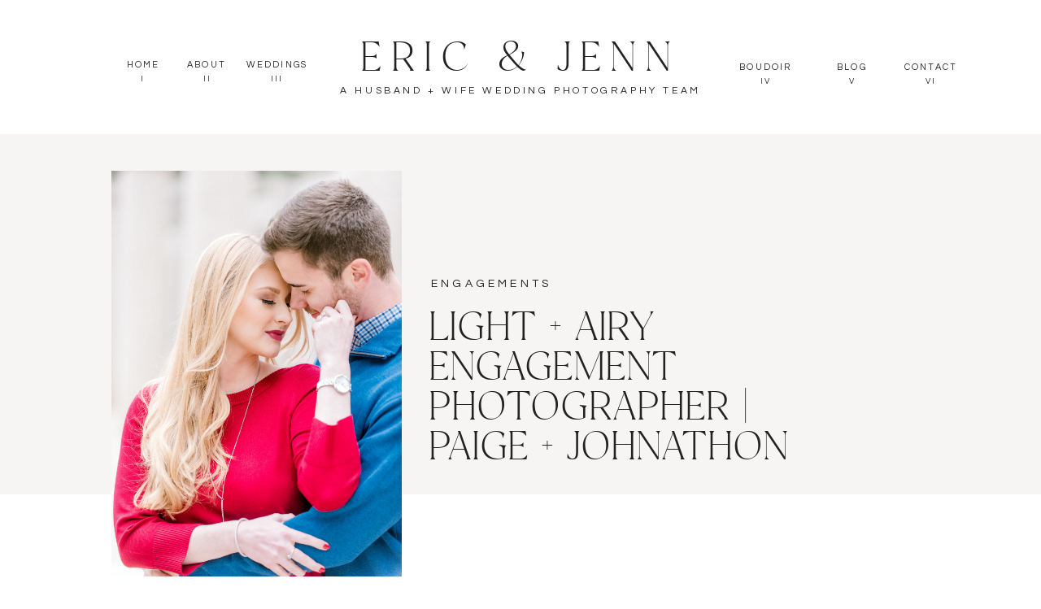

--- FILE ---
content_type: text/html; charset=UTF-8
request_url: https://ericandjennphotography.com/2018/01/15/light-airy-engagement-photographer-houston/
body_size: 21185
content:
<!DOCTYPE html>
<html lang="en-US" class="d">
<head>
<link rel="stylesheet" type="text/css" href="//lib.showit.co/engine/2.6.4/showit.css" />
<meta name='robots' content='index, follow, max-image-preview:large, max-snippet:-1, max-video-preview:-1' />

            <script data-no-defer="1" data-ezscrex="false" data-cfasync="false" data-pagespeed-no-defer data-cookieconsent="ignore">
                var ctPublicFunctions = {"_ajax_nonce":"f4843639cc","_rest_nonce":"c3881125c6","_ajax_url":"\/wp-admin\/admin-ajax.php","_rest_url":"https:\/\/ericandjennphotography.com\/wp-json\/","data__cookies_type":"native","data__ajax_type":"custom_ajax","data__bot_detector_enabled":1,"data__frontend_data_log_enabled":1,"cookiePrefix":"","wprocket_detected":false,"host_url":"ericandjennphotography.com","text__ee_click_to_select":"Click to select the whole data","text__ee_original_email":"The complete one is","text__ee_got_it":"Got it","text__ee_blocked":"Blocked","text__ee_cannot_connect":"Cannot connect","text__ee_cannot_decode":"Can not decode email. Unknown reason","text__ee_email_decoder":"CleanTalk email decoder","text__ee_wait_for_decoding":"The magic is on the way!","text__ee_decoding_process":"Please wait a few seconds while we decode the contact data."}
            </script>
        
            <script data-no-defer="1" data-ezscrex="false" data-cfasync="false" data-pagespeed-no-defer data-cookieconsent="ignore">
                var ctPublic = {"_ajax_nonce":"f4843639cc","settings__forms__check_internal":"0","settings__forms__check_external":"0","settings__forms__force_protection":0,"settings__forms__search_test":"0","settings__data__bot_detector_enabled":1,"settings__sfw__anti_crawler":0,"blog_home":"https:\/\/ericandjennphotography.com\/","pixel__setting":"3","pixel__enabled":false,"pixel__url":"https:\/\/moderate9-v4.cleantalk.org\/pixel\/5eacc461022bced1e4aeddaf22e47603.gif","data__email_check_before_post":"1","data__email_check_exist_post":1,"data__cookies_type":"native","data__key_is_ok":true,"data__visible_fields_required":true,"wl_brandname":"Anti-Spam by CleanTalk","wl_brandname_short":"CleanTalk","ct_checkjs_key":624974992,"emailEncoderPassKey":"0e34b8674491aa6f6987a59e266e2bd0","bot_detector_forms_excluded":"W10=","advancedCacheExists":false,"varnishCacheExists":false,"wc_ajax_add_to_cart":false}
            </script>
        
	<!-- This site is optimized with the Yoast SEO plugin v26.3 - https://yoast.com/wordpress/plugins/seo/ -->
	<title>Light + Airy Engagement Photographer | Paige + Johnathon - Eric &amp; Jenn Photography</title>
	<link rel="canonical" href="https://ericandjennphotography.com/2018/01/15/light-airy-engagement-photographer-houston/" />
	<meta property="og:locale" content="en_US" />
	<meta property="og:type" content="article" />
	<meta property="og:title" content="Light + Airy Engagement Photographer | Paige + Johnathon - Eric &amp; Jenn Photography" />
	<meta property="og:description" content="These two are so incredibly sweet, and we had so much fun hanging out with them during their engagement session. It might have been extremely cold, but they totally rocked their engagement session and looked absolutely flawless!  Jennifer SpurgeonJenn is one half of a Eric &amp; Jenn Photography, a husband and wife wedding photography team [&hellip;]" />
	<meta property="og:url" content="https://ericandjennphotography.com/2018/01/15/light-airy-engagement-photographer-houston/" />
	<meta property="og:site_name" content="Eric &amp; Jenn Photography" />
	<meta property="article:publisher" content="https://www.facebook.com//ericandjennphotography" />
	<meta property="article:author" content="https://www.facebook.com/ericandjennphotography" />
	<meta property="article:published_time" content="2018-01-15T19:22:04+00:00" />
	<meta property="og:image" content="https://ericandjennphotography.com/wp-content/uploads/sites/14668/2019/01/PaigeJonathon-Eng0128-scaled.jpg" />
	<meta property="og:image:width" content="1709" />
	<meta property="og:image:height" content="2560" />
	<meta property="og:image:type" content="image/jpeg" />
	<meta name="author" content="Jennifer Spurgeon" />
	<meta name="twitter:card" content="summary_large_image" />
	<meta name="twitter:label1" content="Written by" />
	<meta name="twitter:data1" content="Jennifer Spurgeon" />
	<script type="application/ld+json" class="yoast-schema-graph">{"@context":"https://schema.org","@graph":[{"@type":"WebPage","@id":"https://ericandjennphotography.com/2018/01/15/light-airy-engagement-photographer-houston/","url":"https://ericandjennphotography.com/2018/01/15/light-airy-engagement-photographer-houston/","name":"Light + Airy Engagement Photographer | Paige + Johnathon - Eric &amp; Jenn Photography","isPartOf":{"@id":"https://ericandjennphotography.com/#website"},"primaryImageOfPage":{"@id":"https://ericandjennphotography.com/2018/01/15/light-airy-engagement-photographer-houston/#primaryimage"},"image":{"@id":"https://ericandjennphotography.com/2018/01/15/light-airy-engagement-photographer-houston/#primaryimage"},"thumbnailUrl":"https://ericandjennphotography.com/wp-content/uploads/sites/14668/2019/01/PaigeJonathon-Eng0128-scaled.jpg","datePublished":"2018-01-15T19:22:04+00:00","author":{"@id":"https://ericandjennphotography.com/#/schema/person/cd8d1cd22e1bbd8be83adcadf53859ce"},"breadcrumb":{"@id":"https://ericandjennphotography.com/2018/01/15/light-airy-engagement-photographer-houston/#breadcrumb"},"inLanguage":"en-US","potentialAction":[{"@type":"ReadAction","target":["https://ericandjennphotography.com/2018/01/15/light-airy-engagement-photographer-houston/"]}]},{"@type":"ImageObject","inLanguage":"en-US","@id":"https://ericandjennphotography.com/2018/01/15/light-airy-engagement-photographer-houston/#primaryimage","url":"https://ericandjennphotography.com/wp-content/uploads/sites/14668/2019/01/PaigeJonathon-Eng0128-scaled.jpg","contentUrl":"https://ericandjennphotography.com/wp-content/uploads/sites/14668/2019/01/PaigeJonathon-Eng0128-scaled.jpg","width":1709,"height":2560},{"@type":"BreadcrumbList","@id":"https://ericandjennphotography.com/2018/01/15/light-airy-engagement-photographer-houston/#breadcrumb","itemListElement":[{"@type":"ListItem","position":1,"name":"Home","item":"https://ericandjennphotography.com/"},{"@type":"ListItem","position":2,"name":"Blog","item":"https://ericandjennphotography.com/blog/"},{"@type":"ListItem","position":3,"name":"Light + Airy Engagement Photographer | Paige + Johnathon"}]},{"@type":"WebSite","@id":"https://ericandjennphotography.com/#website","url":"https://ericandjennphotography.com/","name":"Eric & Jenn Photography","description":"Houston Wedding Photography","potentialAction":[{"@type":"SearchAction","target":{"@type":"EntryPoint","urlTemplate":"https://ericandjennphotography.com/?s={search_term_string}"},"query-input":{"@type":"PropertyValueSpecification","valueRequired":true,"valueName":"search_term_string"}}],"inLanguage":"en-US"},{"@type":"Person","@id":"https://ericandjennphotography.com/#/schema/person/cd8d1cd22e1bbd8be83adcadf53859ce","name":"Jennifer Spurgeon","image":{"@type":"ImageObject","inLanguage":"en-US","@id":"https://ericandjennphotography.com/#/schema/person/image/","url":"https://secure.gravatar.com/avatar/6808b08ba3f8991afc31329b2d2f95eefa8a1d851169fe954d1eb81e380cf727?s=96&d=mm&r=g","contentUrl":"https://secure.gravatar.com/avatar/6808b08ba3f8991afc31329b2d2f95eefa8a1d851169fe954d1eb81e380cf727?s=96&d=mm&r=g","caption":"Jennifer Spurgeon"},"description":"Jenn is one half of a Eric &amp; Jenn Photography, a husband and wife wedding photography team based in Houston, Tx. She has been photographing weddings for over 10 years and specializes in natural and romantic photography for couples in love. When she's not shooting weddings, she can be found cuddled up with her two dogs and reading a good book.","sameAs":["https://ericandjennphotography.com/","https://www.facebook.com/ericandjennphotography","http://instagram.com/ericandjenn","https://www.pinterest.com/ericandjennphoto/"],"url":"https://ericandjennphotography.com/author/infoericandjennphotography-com-2-2-2-2-2-2-2-2-2-2/"}]}</script>
	<!-- / Yoast SEO plugin. -->


<link rel='dns-prefetch' href='//fd.cleantalk.org' />
<link rel="alternate" type="application/rss+xml" title="Eric &amp; Jenn Photography &raquo; Feed" href="https://ericandjennphotography.com/feed/" />
<link rel="alternate" type="application/rss+xml" title="Eric &amp; Jenn Photography &raquo; Comments Feed" href="https://ericandjennphotography.com/comments/feed/" />
<link rel="alternate" type="application/rss+xml" title="Eric &amp; Jenn Photography &raquo; Light + Airy Engagement Photographer | Paige + Johnathon Comments Feed" href="https://ericandjennphotography.com/2018/01/15/light-airy-engagement-photographer-houston/feed/" />
<script type="text/javascript">
/* <![CDATA[ */
window._wpemojiSettings = {"baseUrl":"https:\/\/s.w.org\/images\/core\/emoji\/16.0.1\/72x72\/","ext":".png","svgUrl":"https:\/\/s.w.org\/images\/core\/emoji\/16.0.1\/svg\/","svgExt":".svg","source":{"concatemoji":"https:\/\/ericandjennphotography.com\/wp-includes\/js\/wp-emoji-release.min.js?ver=6.8.3"}};
/*! This file is auto-generated */
!function(s,n){var o,i,e;function c(e){try{var t={supportTests:e,timestamp:(new Date).valueOf()};sessionStorage.setItem(o,JSON.stringify(t))}catch(e){}}function p(e,t,n){e.clearRect(0,0,e.canvas.width,e.canvas.height),e.fillText(t,0,0);var t=new Uint32Array(e.getImageData(0,0,e.canvas.width,e.canvas.height).data),a=(e.clearRect(0,0,e.canvas.width,e.canvas.height),e.fillText(n,0,0),new Uint32Array(e.getImageData(0,0,e.canvas.width,e.canvas.height).data));return t.every(function(e,t){return e===a[t]})}function u(e,t){e.clearRect(0,0,e.canvas.width,e.canvas.height),e.fillText(t,0,0);for(var n=e.getImageData(16,16,1,1),a=0;a<n.data.length;a++)if(0!==n.data[a])return!1;return!0}function f(e,t,n,a){switch(t){case"flag":return n(e,"\ud83c\udff3\ufe0f\u200d\u26a7\ufe0f","\ud83c\udff3\ufe0f\u200b\u26a7\ufe0f")?!1:!n(e,"\ud83c\udde8\ud83c\uddf6","\ud83c\udde8\u200b\ud83c\uddf6")&&!n(e,"\ud83c\udff4\udb40\udc67\udb40\udc62\udb40\udc65\udb40\udc6e\udb40\udc67\udb40\udc7f","\ud83c\udff4\u200b\udb40\udc67\u200b\udb40\udc62\u200b\udb40\udc65\u200b\udb40\udc6e\u200b\udb40\udc67\u200b\udb40\udc7f");case"emoji":return!a(e,"\ud83e\udedf")}return!1}function g(e,t,n,a){var r="undefined"!=typeof WorkerGlobalScope&&self instanceof WorkerGlobalScope?new OffscreenCanvas(300,150):s.createElement("canvas"),o=r.getContext("2d",{willReadFrequently:!0}),i=(o.textBaseline="top",o.font="600 32px Arial",{});return e.forEach(function(e){i[e]=t(o,e,n,a)}),i}function t(e){var t=s.createElement("script");t.src=e,t.defer=!0,s.head.appendChild(t)}"undefined"!=typeof Promise&&(o="wpEmojiSettingsSupports",i=["flag","emoji"],n.supports={everything:!0,everythingExceptFlag:!0},e=new Promise(function(e){s.addEventListener("DOMContentLoaded",e,{once:!0})}),new Promise(function(t){var n=function(){try{var e=JSON.parse(sessionStorage.getItem(o));if("object"==typeof e&&"number"==typeof e.timestamp&&(new Date).valueOf()<e.timestamp+604800&&"object"==typeof e.supportTests)return e.supportTests}catch(e){}return null}();if(!n){if("undefined"!=typeof Worker&&"undefined"!=typeof OffscreenCanvas&&"undefined"!=typeof URL&&URL.createObjectURL&&"undefined"!=typeof Blob)try{var e="postMessage("+g.toString()+"("+[JSON.stringify(i),f.toString(),p.toString(),u.toString()].join(",")+"));",a=new Blob([e],{type:"text/javascript"}),r=new Worker(URL.createObjectURL(a),{name:"wpTestEmojiSupports"});return void(r.onmessage=function(e){c(n=e.data),r.terminate(),t(n)})}catch(e){}c(n=g(i,f,p,u))}t(n)}).then(function(e){for(var t in e)n.supports[t]=e[t],n.supports.everything=n.supports.everything&&n.supports[t],"flag"!==t&&(n.supports.everythingExceptFlag=n.supports.everythingExceptFlag&&n.supports[t]);n.supports.everythingExceptFlag=n.supports.everythingExceptFlag&&!n.supports.flag,n.DOMReady=!1,n.readyCallback=function(){n.DOMReady=!0}}).then(function(){return e}).then(function(){var e;n.supports.everything||(n.readyCallback(),(e=n.source||{}).concatemoji?t(e.concatemoji):e.wpemoji&&e.twemoji&&(t(e.twemoji),t(e.wpemoji)))}))}((window,document),window._wpemojiSettings);
/* ]]> */
</script>
<style id='wp-emoji-styles-inline-css' type='text/css'>

	img.wp-smiley, img.emoji {
		display: inline !important;
		border: none !important;
		box-shadow: none !important;
		height: 1em !important;
		width: 1em !important;
		margin: 0 0.07em !important;
		vertical-align: -0.1em !important;
		background: none !important;
		padding: 0 !important;
	}
</style>
<link rel='stylesheet' id='wp-block-library-css' href='https://ericandjennphotography.com/wp-includes/css/dist/block-library/style.min.css?ver=6.8.3' type='text/css' media='all' />
<style id='classic-theme-styles-inline-css' type='text/css'>
/*! This file is auto-generated */
.wp-block-button__link{color:#fff;background-color:#32373c;border-radius:9999px;box-shadow:none;text-decoration:none;padding:calc(.667em + 2px) calc(1.333em + 2px);font-size:1.125em}.wp-block-file__button{background:#32373c;color:#fff;text-decoration:none}
</style>
<style id='global-styles-inline-css' type='text/css'>
:root{--wp--preset--aspect-ratio--square: 1;--wp--preset--aspect-ratio--4-3: 4/3;--wp--preset--aspect-ratio--3-4: 3/4;--wp--preset--aspect-ratio--3-2: 3/2;--wp--preset--aspect-ratio--2-3: 2/3;--wp--preset--aspect-ratio--16-9: 16/9;--wp--preset--aspect-ratio--9-16: 9/16;--wp--preset--color--black: #000000;--wp--preset--color--cyan-bluish-gray: #abb8c3;--wp--preset--color--white: #ffffff;--wp--preset--color--pale-pink: #f78da7;--wp--preset--color--vivid-red: #cf2e2e;--wp--preset--color--luminous-vivid-orange: #ff6900;--wp--preset--color--luminous-vivid-amber: #fcb900;--wp--preset--color--light-green-cyan: #7bdcb5;--wp--preset--color--vivid-green-cyan: #00d084;--wp--preset--color--pale-cyan-blue: #8ed1fc;--wp--preset--color--vivid-cyan-blue: #0693e3;--wp--preset--color--vivid-purple: #9b51e0;--wp--preset--gradient--vivid-cyan-blue-to-vivid-purple: linear-gradient(135deg,rgba(6,147,227,1) 0%,rgb(155,81,224) 100%);--wp--preset--gradient--light-green-cyan-to-vivid-green-cyan: linear-gradient(135deg,rgb(122,220,180) 0%,rgb(0,208,130) 100%);--wp--preset--gradient--luminous-vivid-amber-to-luminous-vivid-orange: linear-gradient(135deg,rgba(252,185,0,1) 0%,rgba(255,105,0,1) 100%);--wp--preset--gradient--luminous-vivid-orange-to-vivid-red: linear-gradient(135deg,rgba(255,105,0,1) 0%,rgb(207,46,46) 100%);--wp--preset--gradient--very-light-gray-to-cyan-bluish-gray: linear-gradient(135deg,rgb(238,238,238) 0%,rgb(169,184,195) 100%);--wp--preset--gradient--cool-to-warm-spectrum: linear-gradient(135deg,rgb(74,234,220) 0%,rgb(151,120,209) 20%,rgb(207,42,186) 40%,rgb(238,44,130) 60%,rgb(251,105,98) 80%,rgb(254,248,76) 100%);--wp--preset--gradient--blush-light-purple: linear-gradient(135deg,rgb(255,206,236) 0%,rgb(152,150,240) 100%);--wp--preset--gradient--blush-bordeaux: linear-gradient(135deg,rgb(254,205,165) 0%,rgb(254,45,45) 50%,rgb(107,0,62) 100%);--wp--preset--gradient--luminous-dusk: linear-gradient(135deg,rgb(255,203,112) 0%,rgb(199,81,192) 50%,rgb(65,88,208) 100%);--wp--preset--gradient--pale-ocean: linear-gradient(135deg,rgb(255,245,203) 0%,rgb(182,227,212) 50%,rgb(51,167,181) 100%);--wp--preset--gradient--electric-grass: linear-gradient(135deg,rgb(202,248,128) 0%,rgb(113,206,126) 100%);--wp--preset--gradient--midnight: linear-gradient(135deg,rgb(2,3,129) 0%,rgb(40,116,252) 100%);--wp--preset--font-size--small: 13px;--wp--preset--font-size--medium: 20px;--wp--preset--font-size--large: 36px;--wp--preset--font-size--x-large: 42px;--wp--preset--spacing--20: 0.44rem;--wp--preset--spacing--30: 0.67rem;--wp--preset--spacing--40: 1rem;--wp--preset--spacing--50: 1.5rem;--wp--preset--spacing--60: 2.25rem;--wp--preset--spacing--70: 3.38rem;--wp--preset--spacing--80: 5.06rem;--wp--preset--shadow--natural: 6px 6px 9px rgba(0, 0, 0, 0.2);--wp--preset--shadow--deep: 12px 12px 50px rgba(0, 0, 0, 0.4);--wp--preset--shadow--sharp: 6px 6px 0px rgba(0, 0, 0, 0.2);--wp--preset--shadow--outlined: 6px 6px 0px -3px rgba(255, 255, 255, 1), 6px 6px rgba(0, 0, 0, 1);--wp--preset--shadow--crisp: 6px 6px 0px rgba(0, 0, 0, 1);}:where(.is-layout-flex){gap: 0.5em;}:where(.is-layout-grid){gap: 0.5em;}body .is-layout-flex{display: flex;}.is-layout-flex{flex-wrap: wrap;align-items: center;}.is-layout-flex > :is(*, div){margin: 0;}body .is-layout-grid{display: grid;}.is-layout-grid > :is(*, div){margin: 0;}:where(.wp-block-columns.is-layout-flex){gap: 2em;}:where(.wp-block-columns.is-layout-grid){gap: 2em;}:where(.wp-block-post-template.is-layout-flex){gap: 1.25em;}:where(.wp-block-post-template.is-layout-grid){gap: 1.25em;}.has-black-color{color: var(--wp--preset--color--black) !important;}.has-cyan-bluish-gray-color{color: var(--wp--preset--color--cyan-bluish-gray) !important;}.has-white-color{color: var(--wp--preset--color--white) !important;}.has-pale-pink-color{color: var(--wp--preset--color--pale-pink) !important;}.has-vivid-red-color{color: var(--wp--preset--color--vivid-red) !important;}.has-luminous-vivid-orange-color{color: var(--wp--preset--color--luminous-vivid-orange) !important;}.has-luminous-vivid-amber-color{color: var(--wp--preset--color--luminous-vivid-amber) !important;}.has-light-green-cyan-color{color: var(--wp--preset--color--light-green-cyan) !important;}.has-vivid-green-cyan-color{color: var(--wp--preset--color--vivid-green-cyan) !important;}.has-pale-cyan-blue-color{color: var(--wp--preset--color--pale-cyan-blue) !important;}.has-vivid-cyan-blue-color{color: var(--wp--preset--color--vivid-cyan-blue) !important;}.has-vivid-purple-color{color: var(--wp--preset--color--vivid-purple) !important;}.has-black-background-color{background-color: var(--wp--preset--color--black) !important;}.has-cyan-bluish-gray-background-color{background-color: var(--wp--preset--color--cyan-bluish-gray) !important;}.has-white-background-color{background-color: var(--wp--preset--color--white) !important;}.has-pale-pink-background-color{background-color: var(--wp--preset--color--pale-pink) !important;}.has-vivid-red-background-color{background-color: var(--wp--preset--color--vivid-red) !important;}.has-luminous-vivid-orange-background-color{background-color: var(--wp--preset--color--luminous-vivid-orange) !important;}.has-luminous-vivid-amber-background-color{background-color: var(--wp--preset--color--luminous-vivid-amber) !important;}.has-light-green-cyan-background-color{background-color: var(--wp--preset--color--light-green-cyan) !important;}.has-vivid-green-cyan-background-color{background-color: var(--wp--preset--color--vivid-green-cyan) !important;}.has-pale-cyan-blue-background-color{background-color: var(--wp--preset--color--pale-cyan-blue) !important;}.has-vivid-cyan-blue-background-color{background-color: var(--wp--preset--color--vivid-cyan-blue) !important;}.has-vivid-purple-background-color{background-color: var(--wp--preset--color--vivid-purple) !important;}.has-black-border-color{border-color: var(--wp--preset--color--black) !important;}.has-cyan-bluish-gray-border-color{border-color: var(--wp--preset--color--cyan-bluish-gray) !important;}.has-white-border-color{border-color: var(--wp--preset--color--white) !important;}.has-pale-pink-border-color{border-color: var(--wp--preset--color--pale-pink) !important;}.has-vivid-red-border-color{border-color: var(--wp--preset--color--vivid-red) !important;}.has-luminous-vivid-orange-border-color{border-color: var(--wp--preset--color--luminous-vivid-orange) !important;}.has-luminous-vivid-amber-border-color{border-color: var(--wp--preset--color--luminous-vivid-amber) !important;}.has-light-green-cyan-border-color{border-color: var(--wp--preset--color--light-green-cyan) !important;}.has-vivid-green-cyan-border-color{border-color: var(--wp--preset--color--vivid-green-cyan) !important;}.has-pale-cyan-blue-border-color{border-color: var(--wp--preset--color--pale-cyan-blue) !important;}.has-vivid-cyan-blue-border-color{border-color: var(--wp--preset--color--vivid-cyan-blue) !important;}.has-vivid-purple-border-color{border-color: var(--wp--preset--color--vivid-purple) !important;}.has-vivid-cyan-blue-to-vivid-purple-gradient-background{background: var(--wp--preset--gradient--vivid-cyan-blue-to-vivid-purple) !important;}.has-light-green-cyan-to-vivid-green-cyan-gradient-background{background: var(--wp--preset--gradient--light-green-cyan-to-vivid-green-cyan) !important;}.has-luminous-vivid-amber-to-luminous-vivid-orange-gradient-background{background: var(--wp--preset--gradient--luminous-vivid-amber-to-luminous-vivid-orange) !important;}.has-luminous-vivid-orange-to-vivid-red-gradient-background{background: var(--wp--preset--gradient--luminous-vivid-orange-to-vivid-red) !important;}.has-very-light-gray-to-cyan-bluish-gray-gradient-background{background: var(--wp--preset--gradient--very-light-gray-to-cyan-bluish-gray) !important;}.has-cool-to-warm-spectrum-gradient-background{background: var(--wp--preset--gradient--cool-to-warm-spectrum) !important;}.has-blush-light-purple-gradient-background{background: var(--wp--preset--gradient--blush-light-purple) !important;}.has-blush-bordeaux-gradient-background{background: var(--wp--preset--gradient--blush-bordeaux) !important;}.has-luminous-dusk-gradient-background{background: var(--wp--preset--gradient--luminous-dusk) !important;}.has-pale-ocean-gradient-background{background: var(--wp--preset--gradient--pale-ocean) !important;}.has-electric-grass-gradient-background{background: var(--wp--preset--gradient--electric-grass) !important;}.has-midnight-gradient-background{background: var(--wp--preset--gradient--midnight) !important;}.has-small-font-size{font-size: var(--wp--preset--font-size--small) !important;}.has-medium-font-size{font-size: var(--wp--preset--font-size--medium) !important;}.has-large-font-size{font-size: var(--wp--preset--font-size--large) !important;}.has-x-large-font-size{font-size: var(--wp--preset--font-size--x-large) !important;}
:where(.wp-block-post-template.is-layout-flex){gap: 1.25em;}:where(.wp-block-post-template.is-layout-grid){gap: 1.25em;}
:where(.wp-block-columns.is-layout-flex){gap: 2em;}:where(.wp-block-columns.is-layout-grid){gap: 2em;}
:root :where(.wp-block-pullquote){font-size: 1.5em;line-height: 1.6;}
</style>
<link rel='stylesheet' id='cleantalk-public-css-css' href='https://ericandjennphotography.com/wp-content/plugins/cleantalk-spam-protect/css/cleantalk-public.min.css?ver=6.67_1762383234' type='text/css' media='all' />
<link rel='stylesheet' id='cleantalk-email-decoder-css-css' href='https://ericandjennphotography.com/wp-content/plugins/cleantalk-spam-protect/css/cleantalk-email-decoder.min.css?ver=6.67_1762383234' type='text/css' media='all' />
<script type="text/javascript" src="https://ericandjennphotography.com/wp-content/plugins/cleantalk-spam-protect/js/apbct-public-bundle.min.js?ver=6.67_1762383235" id="apbct-public-bundle.min-js-js"></script>
<script type="text/javascript" src="https://fd.cleantalk.org/ct-bot-detector-wrapper.js?ver=6.67" id="ct_bot_detector-js" defer="defer" data-wp-strategy="defer"></script>
<script type="text/javascript" src="https://ericandjennphotography.com/wp-includes/js/jquery/jquery.min.js?ver=3.7.1" id="jquery-core-js"></script>
<script type="text/javascript" src="https://ericandjennphotography.com/wp-includes/js/jquery/jquery-migrate.min.js?ver=3.4.1" id="jquery-migrate-js"></script>
<script type="text/javascript" src="https://ericandjennphotography.com/wp-content/plugins/showit/public/js/showit.js?ver=1765988203" id="si-script-js"></script>
<link rel="https://api.w.org/" href="https://ericandjennphotography.com/wp-json/" /><link rel="alternate" title="JSON" type="application/json" href="https://ericandjennphotography.com/wp-json/wp/v2/posts/14034" /><link rel="EditURI" type="application/rsd+xml" title="RSD" href="https://ericandjennphotography.com/xmlrpc.php?rsd" />
<link rel='shortlink' href='https://ericandjennphotography.com/?p=14034' />
<link rel="alternate" title="oEmbed (JSON)" type="application/json+oembed" href="https://ericandjennphotography.com/wp-json/oembed/1.0/embed?url=https%3A%2F%2Fericandjennphotography.com%2F2018%2F01%2F15%2Flight-airy-engagement-photographer-houston%2F" />
<link rel="alternate" title="oEmbed (XML)" type="text/xml+oembed" href="https://ericandjennphotography.com/wp-json/oembed/1.0/embed?url=https%3A%2F%2Fericandjennphotography.com%2F2018%2F01%2F15%2Flight-airy-engagement-photographer-houston%2F&#038;format=xml" />
<style type="text/css">.recentcomments a{display:inline !important;padding:0 !important;margin:0 !important;}</style><style type="text/css">.saboxplugin-wrap{-webkit-box-sizing:border-box;-moz-box-sizing:border-box;-ms-box-sizing:border-box;box-sizing:border-box;border:1px solid #eee;width:100%;clear:both;display:block;overflow:hidden;word-wrap:break-word;position:relative}.saboxplugin-wrap .saboxplugin-gravatar{float:left;padding:0 20px 20px 20px}.saboxplugin-wrap .saboxplugin-gravatar img{max-width:100px;height:auto;border-radius:0;}.saboxplugin-wrap .saboxplugin-authorname{font-size:18px;line-height:1;margin:20px 0 0 20px;display:block}.saboxplugin-wrap .saboxplugin-authorname a{text-decoration:none}.saboxplugin-wrap .saboxplugin-authorname a:focus{outline:0}.saboxplugin-wrap .saboxplugin-desc{display:block;margin:5px 20px}.saboxplugin-wrap .saboxplugin-desc a{text-decoration:underline}.saboxplugin-wrap .saboxplugin-desc p{margin:5px 0 12px}.saboxplugin-wrap .saboxplugin-web{margin:0 20px 15px;text-align:left}.saboxplugin-wrap .sab-web-position{text-align:right}.saboxplugin-wrap .saboxplugin-web a{color:#ccc;text-decoration:none}.saboxplugin-wrap .saboxplugin-socials{position:relative;display:block;background:#fcfcfc;padding:5px;border-top:1px solid #eee}.saboxplugin-wrap .saboxplugin-socials a svg{width:20px;height:20px}.saboxplugin-wrap .saboxplugin-socials a svg .st2{fill:#fff; transform-origin:center center;}.saboxplugin-wrap .saboxplugin-socials a svg .st1{fill:rgba(0,0,0,.3)}.saboxplugin-wrap .saboxplugin-socials a:hover{opacity:.8;-webkit-transition:opacity .4s;-moz-transition:opacity .4s;-o-transition:opacity .4s;transition:opacity .4s;box-shadow:none!important;-webkit-box-shadow:none!important}.saboxplugin-wrap .saboxplugin-socials .saboxplugin-icon-color{box-shadow:none;padding:0;border:0;-webkit-transition:opacity .4s;-moz-transition:opacity .4s;-o-transition:opacity .4s;transition:opacity .4s;display:inline-block;color:#fff;font-size:0;text-decoration:inherit;margin:5px;-webkit-border-radius:0;-moz-border-radius:0;-ms-border-radius:0;-o-border-radius:0;border-radius:0;overflow:hidden}.saboxplugin-wrap .saboxplugin-socials .saboxplugin-icon-grey{text-decoration:inherit;box-shadow:none;position:relative;display:-moz-inline-stack;display:inline-block;vertical-align:middle;zoom:1;margin:10px 5px;color:#444;fill:#444}.clearfix:after,.clearfix:before{content:' ';display:table;line-height:0;clear:both}.ie7 .clearfix{zoom:1}.saboxplugin-socials.sabox-colored .saboxplugin-icon-color .sab-twitch{border-color:#38245c}.saboxplugin-socials.sabox-colored .saboxplugin-icon-color .sab-behance{border-color:#003eb0}.saboxplugin-socials.sabox-colored .saboxplugin-icon-color .sab-deviantart{border-color:#036824}.saboxplugin-socials.sabox-colored .saboxplugin-icon-color .sab-digg{border-color:#00327c}.saboxplugin-socials.sabox-colored .saboxplugin-icon-color .sab-dribbble{border-color:#ba1655}.saboxplugin-socials.sabox-colored .saboxplugin-icon-color .sab-facebook{border-color:#1e2e4f}.saboxplugin-socials.sabox-colored .saboxplugin-icon-color .sab-flickr{border-color:#003576}.saboxplugin-socials.sabox-colored .saboxplugin-icon-color .sab-github{border-color:#264874}.saboxplugin-socials.sabox-colored .saboxplugin-icon-color .sab-google{border-color:#0b51c5}.saboxplugin-socials.sabox-colored .saboxplugin-icon-color .sab-html5{border-color:#902e13}.saboxplugin-socials.sabox-colored .saboxplugin-icon-color .sab-instagram{border-color:#1630aa}.saboxplugin-socials.sabox-colored .saboxplugin-icon-color .sab-linkedin{border-color:#00344f}.saboxplugin-socials.sabox-colored .saboxplugin-icon-color .sab-pinterest{border-color:#5b040e}.saboxplugin-socials.sabox-colored .saboxplugin-icon-color .sab-reddit{border-color:#992900}.saboxplugin-socials.sabox-colored .saboxplugin-icon-color .sab-rss{border-color:#a43b0a}.saboxplugin-socials.sabox-colored .saboxplugin-icon-color .sab-sharethis{border-color:#5d8420}.saboxplugin-socials.sabox-colored .saboxplugin-icon-color .sab-soundcloud{border-color:#995200}.saboxplugin-socials.sabox-colored .saboxplugin-icon-color .sab-spotify{border-color:#0f612c}.saboxplugin-socials.sabox-colored .saboxplugin-icon-color .sab-stackoverflow{border-color:#a95009}.saboxplugin-socials.sabox-colored .saboxplugin-icon-color .sab-steam{border-color:#006388}.saboxplugin-socials.sabox-colored .saboxplugin-icon-color .sab-user_email{border-color:#b84e05}.saboxplugin-socials.sabox-colored .saboxplugin-icon-color .sab-tumblr{border-color:#10151b}.saboxplugin-socials.sabox-colored .saboxplugin-icon-color .sab-twitter{border-color:#0967a0}.saboxplugin-socials.sabox-colored .saboxplugin-icon-color .sab-vimeo{border-color:#0d7091}.saboxplugin-socials.sabox-colored .saboxplugin-icon-color .sab-windows{border-color:#003f71}.saboxplugin-socials.sabox-colored .saboxplugin-icon-color .sab-whatsapp{border-color:#003f71}.saboxplugin-socials.sabox-colored .saboxplugin-icon-color .sab-wordpress{border-color:#0f3647}.saboxplugin-socials.sabox-colored .saboxplugin-icon-color .sab-yahoo{border-color:#14002d}.saboxplugin-socials.sabox-colored .saboxplugin-icon-color .sab-youtube{border-color:#900}.saboxplugin-socials.sabox-colored .saboxplugin-icon-color .sab-xing{border-color:#000202}.saboxplugin-socials.sabox-colored .saboxplugin-icon-color .sab-mixcloud{border-color:#2475a0}.saboxplugin-socials.sabox-colored .saboxplugin-icon-color .sab-vk{border-color:#243549}.saboxplugin-socials.sabox-colored .saboxplugin-icon-color .sab-medium{border-color:#00452c}.saboxplugin-socials.sabox-colored .saboxplugin-icon-color .sab-quora{border-color:#420e00}.saboxplugin-socials.sabox-colored .saboxplugin-icon-color .sab-meetup{border-color:#9b181c}.saboxplugin-socials.sabox-colored .saboxplugin-icon-color .sab-goodreads{border-color:#000}.saboxplugin-socials.sabox-colored .saboxplugin-icon-color .sab-snapchat{border-color:#999700}.saboxplugin-socials.sabox-colored .saboxplugin-icon-color .sab-500px{border-color:#00557f}.saboxplugin-socials.sabox-colored .saboxplugin-icon-color .sab-mastodont{border-color:#185886}.sabox-plus-item{margin-bottom:20px}@media screen and (max-width:480px){.saboxplugin-wrap{text-align:center}.saboxplugin-wrap .saboxplugin-gravatar{float:none;padding:20px 0;text-align:center;margin:0 auto;display:block}.saboxplugin-wrap .saboxplugin-gravatar img{float:none;display:inline-block;display:-moz-inline-stack;vertical-align:middle;zoom:1}.saboxplugin-wrap .saboxplugin-desc{margin:0 10px 20px;text-align:center}.saboxplugin-wrap .saboxplugin-authorname{text-align:center;margin:10px 0 20px}}body .saboxplugin-authorname a,body .saboxplugin-authorname a:hover{box-shadow:none;-webkit-box-shadow:none}a.sab-profile-edit{font-size:16px!important;line-height:1!important}.sab-edit-settings a,a.sab-profile-edit{color:#0073aa!important;box-shadow:none!important;-webkit-box-shadow:none!important}.sab-edit-settings{margin-right:15px;position:absolute;right:0;z-index:2;bottom:10px;line-height:20px}.sab-edit-settings i{margin-left:5px}.saboxplugin-socials{line-height:1!important}.rtl .saboxplugin-wrap .saboxplugin-gravatar{float:right}.rtl .saboxplugin-wrap .saboxplugin-authorname{display:flex;align-items:center}.rtl .saboxplugin-wrap .saboxplugin-authorname .sab-profile-edit{margin-right:10px}.rtl .sab-edit-settings{right:auto;left:0}img.sab-custom-avatar{max-width:75px;}.saboxplugin-wrap .saboxplugin-gravatar img {-webkit-border-radius:50%;-moz-border-radius:50%;-ms-border-radius:50%;-o-border-radius:50%;border-radius:50%;}.saboxplugin-wrap .saboxplugin-gravatar img {-webkit-border-radius:50%;-moz-border-radius:50%;-ms-border-radius:50%;-o-border-radius:50%;border-radius:50%;}.saboxplugin-wrap {margin-top:0px; margin-bottom:0px; padding: 0px 0px }.saboxplugin-wrap .saboxplugin-authorname {font-size:22px; line-height:29px;}.saboxplugin-wrap .saboxplugin-desc p, .saboxplugin-wrap .saboxplugin-desc {font-size:18px !important; line-height:25px !important;}.saboxplugin-wrap .saboxplugin-web {font-size:14px;}.saboxplugin-wrap .saboxplugin-socials a svg {width:18px;height:18px;}</style>
<meta charset="UTF-8" />
<meta name="viewport" content="width=device-width, initial-scale=1" />
<link rel="icon" type="image/png" href="//static.showit.co/200/ZUGIP7Q4ZuMIAubOs_ewjg/117321/favicon.png" />
<link rel="preconnect" href="https://static.showit.co" />

<link rel="preconnect" href="https://fonts.googleapis.com">
<link rel="preconnect" href="https://fonts.gstatic.com" crossorigin>
<link href="https://fonts.googleapis.com/css?family=Questrial:regular|Open+Sans:300normal|Cormorant+Garamond:italic" rel="stylesheet" type="text/css"/>
<style>
@font-face{font-family:Blacklist Thin;src:url('//static.showit.co/file/wgoYLkhRTS6cK0NhZlzBUQ/117321/blacklist_thin-webfont.woff');}
@font-face{font-family:Blacklist Thin Italic;src:url('//static.showit.co/file/bbkxVu3eRUe6VvkQR87ygg/117321/blacklist_thinitalic-webfont.woff');}
</style>
<script id="init_data" type="application/json">
{"mobile":{"w":320},"desktop":{"w":1200,"bgFillType":"color","bgColor":"#000000:0"},"sid":"lxtbd54bqksn-rs0bzwxma","break":768,"assetURL":"//static.showit.co","contactFormId":"117321/239043","cfAction":"aHR0cHM6Ly9jbGllbnRzZXJ2aWNlLnNob3dpdC5jby9jb250YWN0Zm9ybQ==","sgAction":"aHR0cHM6Ly9jbGllbnRzZXJ2aWNlLnNob3dpdC5jby9zb2NpYWxncmlk","blockData":[{"slug":"navigation","visible":"a","states":[],"d":{"h":165,"w":1200,"locking":{"scrollOffset":1},"bgFillType":"color","bgColor":"colors-7","bgMediaType":"none"},"m":{"h":150,"w":320,"locking":{},"bgFillType":"color","bgColor":"colors-7","bgMediaType":"none"}},{"slug":"featured-post","visible":"a","states":[],"d":{"h":575,"w":1200,"bgFillType":"color","bgColor":"colors-7","bgMediaType":"none"},"m":{"h":550,"w":320,"bgFillType":"color","bgColor":"colors-7","bgMediaType":"none"}},{"slug":"text","visible":"a","states":[],"d":{"h":499,"w":1200,"nature":"dH","bgFillType":"color","bgColor":"#FFFFFF","bgMediaType":"none"},"m":{"h":270,"w":320,"nature":"dH","bgFillType":"color","bgColor":"#FFFFFF","bgMediaType":"none"}},{"slug":"post-comments-1","visible":"a","states":[],"d":{"h":100,"w":1200,"nature":"dH","bgFillType":"color","bgColor":"#FFFFFF","bgMediaType":"none"},"m":{"h":50,"w":320,"bgFillType":"color","bgColor":"#FFFFFF","bgMediaType":"none"}},{"slug":"comments-form","visible":"a","states":[],"d":{"h":100,"w":1200,"nature":"dH","bgFillType":"color","bgColor":"#FFFFFF","bgMediaType":"none"},"m":{"h":560,"w":320,"bgFillType":"color","bgColor":"#FFFFFF","bgMediaType":"none"}},{"slug":"next-and-prev-posts","visible":"a","states":[],"d":{"h":122,"w":1200,"nature":"dH","bgFillType":"color","bgColor":"#FFFFFF","bgMediaType":"none"},"m":{"h":135,"w":320,"nature":"dH","bgFillType":"color","bgColor":"#FFFFFF","bgMediaType":"none"}},{"slug":"about-us","visible":"a","states":[],"d":{"h":810,"w":1200,"bgFillType":"color","bgColor":"colors-4","bgMediaType":"none"},"m":{"h":900,"w":320,"bgFillType":"color","bgColor":"colors-4","bgMediaType":"none"}},{"slug":"call-to-action","visible":"a","states":[],"d":{"h":800,"w":1200,"bgFillType":"color","bgColor":"colors-7","bgMediaType":"none"},"m":{"h":800,"w":320,"bgFillType":"color","bgColor":"colors-7","bgMediaType":"none"}},{"slug":"footer","visible":"a","states":[],"d":{"h":675,"w":1200,"bgFillType":"color","bgColor":"#ffffff","bgMediaType":"none"},"m":{"h":1080,"w":320,"bgFillType":"color","bgColor":"#ffffff","bgMediaType":"none"}},{"slug":"mobile-nav","visible":"m","states":[],"d":{"h":400,"w":1200,"bgFillType":"color","bgColor":"#FFFFFF","bgMediaType":"none"},"m":{"h":700,"w":320,"locking":{"side":"t"},"nature":"wH","bgFillType":"color","bgColor":"#ffffff","bgMediaType":"none"}}],"elementData":[{"type":"text","visible":"d","id":"navigation_0","blockId":"navigation","m":{"x":122,"y":18,"w":75.60000000000001,"h":14,"a":0},"d":{"x":1060,"y":92,"w":89,"h":16,"a":0}},{"type":"text","visible":"d","id":"navigation_1","blockId":"navigation","m":{"x":122,"y":18,"w":75.60000000000001,"h":14,"a":0},"d":{"x":1060,"y":74,"w":89,"h":16,"a":0}},{"type":"text","visible":"d","id":"navigation_2","blockId":"navigation","m":{"x":122,"y":18,"w":75.60000000000001,"h":14,"a":0},"d":{"x":970,"y":92,"w":75,"h":16,"a":0}},{"type":"text","visible":"d","id":"navigation_3","blockId":"navigation","m":{"x":122,"y":18,"w":75.60000000000001,"h":14,"a":0},"d":{"x":970,"y":74,"w":75,"h":16,"a":0}},{"type":"text","visible":"d","id":"navigation_4","blockId":"navigation","m":{"x":122,"y":18,"w":75.60000000000001,"h":14,"a":0},"d":{"x":859,"y":92,"w":85,"h":16,"a":0}},{"type":"text","visible":"d","id":"navigation_5","blockId":"navigation","m":{"x":122,"y":18,"w":75.60000000000001,"h":14,"a":0},"d":{"x":859,"y":74,"w":85,"h":16,"a":0}},{"type":"text","visible":"a","id":"navigation_6","blockId":"navigation","m":{"x":21,"y":65,"w":279,"h":32,"a":0},"d":{"x":402,"y":46,"w":396,"h":45,"a":0}},{"type":"text","visible":"d","id":"navigation_7","blockId":"navigation","m":{"x":122,"y":18,"w":75.60000000000001,"h":14,"a":0},"d":{"x":257,"y":89,"w":87,"h":16,"a":0}},{"type":"text","visible":"d","id":"navigation_8","blockId":"navigation","m":{"x":122,"y":18,"w":75.60000000000001,"h":14,"a":0},"d":{"x":257,"y":71,"w":87,"h":16,"a":0}},{"type":"text","visible":"d","id":"navigation_9","blockId":"navigation","m":{"x":122,"y":18,"w":75.60000000000001,"h":14,"a":0},"d":{"x":189,"y":89,"w":51,"h":16,"a":0}},{"type":"text","visible":"d","id":"navigation_10","blockId":"navigation","m":{"x":122,"y":18,"w":75.60000000000001,"h":14,"a":0},"d":{"x":176,"y":71,"w":76,"h":16,"a":0}},{"type":"text","visible":"d","id":"navigation_11","blockId":"navigation","m":{"x":122,"y":18,"w":75.60000000000001,"h":14,"a":0},"d":{"x":98,"y":89,"w":75,"h":16,"a":0}},{"type":"text","visible":"d","id":"navigation_12","blockId":"navigation","m":{"x":122,"y":18,"w":75.60000000000001,"h":14,"a":0},"d":{"x":106,"y":71,"w":60,"h":16,"a":0}},{"type":"icon","visible":"m","id":"navigation_13","blockId":"navigation","m":{"x":140,"y":3.5,"w":41,"h":41,"a":0},"d":{"x":575,"y":350,"w":100,"h":100,"a":0},"pc":[{"type":"show","block":"mobile-nav"}]},{"type":"text","visible":"a","id":"navigation_14","blockId":"navigation","m":{"x":0,"y":110,"w":320,"h":27,"a":0},"d":{"x":0,"y":103,"w":1200,"h":16,"a":0}},{"type":"simple","visible":"a","id":"featured-post_0","blockId":"featured-post","m":{"x":0,"y":0,"w":320,"h":550,"a":0},"d":{"x":0,"y":0,"w":1200,"h":443,"a":0,"lockH":"s"}},{"type":"text","visible":"a","id":"featured-post_1","blockId":"featured-post","m":{"x":27,"y":389,"w":267,"h":57,"a":0},"d":{"x":487,"y":216,"w":491,"h":227,"a":0}},{"type":"text","visible":"a","id":"featured-post_2","blockId":"featured-post","m":{"x":28,"y":354,"w":211,"h":27,"a":0},"d":{"x":490,"y":174,"w":345,"h":26,"a":0}},{"type":"graphic","visible":"a","id":"featured-post_3","blockId":"featured-post","m":{"x":27,"y":32,"w":201,"h":300,"a":0,"gs":{"s":20}},"d":{"x":97,"y":45,"w":357,"h":499,"a":0,"gs":{"s":90}},"c":{"key":"aCyAk7gJQOe4qSEmUmTx3A/shared/pexels-karolina-grabowska-6794582.jpg","aspect_ratio":0.66667}},{"type":"text","visible":"a","id":"text_0","blockId":"text","m":{"x":39,"y":33,"w":243,"h":220,"a":0},"d":{"x":180,"y":29,"w":841,"h":337,"a":0}},{"type":"text","visible":"a","id":"post-comments-1_0","blockId":"post-comments-1","m":{"x":43,"y":18,"w":227,"h":15,"a":0},"d":{"x":180,"y":39,"w":615,"h":19,"a":0}},{"type":"simple","visible":"a","id":"post-comments-1_1","blockId":"post-comments-1","m":{"x":41,"y":2,"w":241,"h":1,"a":0},"d":{"x":180,"y":1,"w":841,"h":1,"a":0}},{"type":"text","visible":"a","id":"comments-form_0","blockId":"comments-form","m":{"x":42,"y":18,"w":227,"h":15,"a":0},"d":{"x":180,"y":42,"w":615,"h":16,"a":0}},{"type":"text","visible":"a","id":"next-and-prev-posts_0","blockId":"next-and-prev-posts","m":{"x":36,"y":95,"w":250,"h":50,"a":0},"d":{"x":630,"y":56,"w":391,"h":19,"a":0}},{"type":"simple","visible":"a","id":"next-and-prev-posts_1","blockId":"next-and-prev-posts","m":{"x":136,"y":66,"w":49,"h":1,"a":0},"d":{"x":600,"y":39,"w":1,"h":44,"a":180}},{"type":"text","visible":"a","id":"next-and-prev-posts_2","blockId":"next-and-prev-posts","m":{"x":36,"y":29,"w":250,"h":37,"a":0},"d":{"x":180,"y":56,"w":395,"h":19,"a":0}},{"type":"graphic","visible":"a","id":"about-us_0","blockId":"about-us","m":{"x":-1,"y":0,"w":321,"h":295,"a":0},"d":{"x":0,"y":0,"w":1200,"h":810,"a":0,"o":20,"gs":{"t":"cover","p":100,"x":50,"y":50,"s":30},"lockH":"s"},"c":{"key":"JE4rWUq8UB6EUPDBNzDrYQ/117321/cross-key-acres-wedding-photography14.jpg","aspect_ratio":0.66667}},{"type":"simple","visible":"a","id":"about-us_1","blockId":"about-us","m":{"x":1,"y":295,"w":320,"h":685,"a":0},"d":{"x":116,"y":123,"w":767,"h":593,"a":0}},{"type":"text","visible":"a","id":"about-us_2","blockId":"about-us","m":{"x":20,"y":386,"w":279,"h":57,"a":0},"d":{"x":190,"y":220,"w":390,"h":44,"a":0}},{"type":"simple","visible":"a","id":"about-us_3","blockId":"about-us","m":{"x":20,"y":801,"w":219,"h":47,"a":0},"d":{"x":190,"y":582,"w":219,"h":47,"a":0}},{"type":"text","visible":"a","id":"about-us_4","blockId":"about-us","m":{"x":21,"y":818,"w":217,"h":38,"a":0},"d":{"x":191,"y":598,"w":217,"h":38,"a":0}},{"type":"text","visible":"a","id":"about-us_5","blockId":"about-us","m":{"x":20,"y":470,"w":274,"h":358,"a":0},"d":{"x":191,"y":307,"w":429,"h":251,"a":0}},{"type":"graphic","visible":"a","id":"about-us_6","blockId":"about-us","m":{"x":20,"y":36,"w":232,"h":335,"a":0,"gs":{"s":20}},"d":{"x":714,"y":78,"w":356,"h":491,"a":0,"gs":{"t":"zoom","p":120.912,"x":58.876,"y":80.515}},"c":{"key":"wudgwPyxdrCUE3XJoPJlpw/117321/texas-wedding-photographers-dancing.jpg","aspect_ratio":0.66667}},{"type":"text","visible":"a","id":"about-us_7","blockId":"about-us","m":{"x":20,"y":437,"w":279,"h":26,"a":0},"d":{"x":191,"y":272,"w":420,"h":33,"a":0}},{"type":"text","visible":"a","id":"call-to-action_0","blockId":"call-to-action","m":{"x":17,"y":531,"w":286,"h":184,"a":0},"d":{"x":563,"y":351,"w":429,"h":160,"a":0}},{"type":"text","visible":"a","id":"call-to-action_1","blockId":"call-to-action","m":{"x":25,"y":453,"w":270,"h":59,"a":0},"d":{"x":562,"y":224,"w":496,"h":108,"a":0}},{"type":"graphic","visible":"a","id":"call-to-action_2","blockId":"call-to-action","m":{"x":36,"y":65,"w":248,"h":347,"a":0,"gs":{"s":60}},"d":{"x":143,"y":130,"w":373,"h":540,"a":0,"gs":{"s":50}},"c":{"key":"DBOooP-1gFujKtkdh-hB3w/117321/the-farmhouse-wedding-bride-veil.jpg","aspect_ratio":0.66667}},{"type":"simple","visible":"a","id":"call-to-action_3","blockId":"call-to-action","m":{"x":51,"y":715,"w":219,"h":47,"a":0},"d":{"x":563,"y":552,"w":233,"h":47,"a":0}},{"type":"text","visible":"a","id":"call-to-action_4","blockId":"call-to-action","m":{"x":52,"y":732,"w":217,"h":38,"a":0},"d":{"x":563,"y":568,"w":232,"h":38,"a":0}},{"type":"text","visible":"d","id":"call-to-action_5","blockId":"call-to-action","m":{"x":66,"y":437,"w":176,"h":44,"a":0},"d":{"x":563,"y":195,"w":378,"h":22,"a":0}},{"type":"text","visible":"a","id":"footer_0","blockId":"footer","m":{"x":55,"y":1031,"w":210,"h":34,"a":0},"d":{"x":314,"y":653,"w":572,"h":13,"a":0}},{"type":"simple","visible":"a","id":"footer_2","blockId":"footer","m":{"x":-10,"y":188,"w":340,"h":1,"a":0},"d":{"x":-35,"y":327,"w":1246,"h":1,"a":0,"lockH":"s"}},{"type":"social","visible":"a","id":"footer_3","blockId":"footer","m":{"x":10,"y":61,"w":300,"h":90,"a":0},"d":{"x":-31,"y":70,"w":1263,"h":200,"a":0,"lockH":"s"}},{"type":"simple","visible":"a","id":"footer_4","blockId":"footer","m":{"x":-10,"y":23,"w":340,"h":1,"a":0},"d":{"x":-19,"y":12,"w":1246,"h":1,"a":0,"lockH":"s"}},{"type":"text","visible":"a","id":"footer_5","blockId":"footer","m":{"x":121,"y":398,"w":79,"h":20,"a":0},"d":{"x":158,"y":493,"w":78,"h":16,"a":0}},{"type":"text","visible":"a","id":"footer_6","blockId":"footer","m":{"x":117,"y":354,"w":87,"h":20,"a":0},"d":{"x":158,"y":437,"w":78,"h":16,"a":0}},{"type":"text","visible":"a","id":"footer_7","blockId":"footer","m":{"x":82,"y":956,"w":156,"h":20,"a":0},"d":{"x":985,"y":592,"w":93,"h":16,"a":0}},{"type":"text","visible":"a","id":"footer_8","blockId":"footer","m":{"x":82,"y":926,"w":156,"h":20,"a":0},"d":{"x":830,"y":592,"w":66,"h":16,"a":0}},{"type":"text","visible":"a","id":"footer_9","blockId":"footer","m":{"x":82,"y":897,"w":156,"h":20,"a":0},"d":{"x":648,"y":592,"w":93,"h":16,"a":0}},{"type":"text","visible":"a","id":"footer_10","blockId":"footer","m":{"x":82,"y":867,"w":156,"h":20,"a":0},"d":{"x":456,"y":592,"w":104,"h":16,"a":0}},{"type":"text","visible":"a","id":"footer_11","blockId":"footer","m":{"x":82,"y":838,"w":156,"h":20,"a":0},"d":{"x":286,"y":592,"w":81,"h":16,"a":0}},{"type":"text","visible":"a","id":"footer_12","blockId":"footer","m":{"x":82,"y":808,"w":156,"h":20,"a":0},"d":{"x":122,"y":592,"w":75,"h":16,"a":0}},{"type":"simple","visible":"a","id":"footer_13","blockId":"footer","m":{"x":0,"y":768,"w":340,"h":1,"a":0},"d":{"x":-35,"y":573,"w":1246,"h":1,"a":0,"lockH":"s"}},{"type":"simple","visible":"a","id":"footer_14","blockId":"footer","m":{"x":-10,"y":634,"w":340,"h":1,"a":0},"d":{"x":732,"y":476,"w":155,"h":1,"a":90}},{"type":"simple","visible":"a","id":"footer_15","blockId":"footer","m":{"x":-10,"y":452,"w":340,"h":1,"a":0},"d":{"x":314,"y":476,"w":155,"h":1,"a":90}},{"type":"simple","visible":"a","id":"footer_16","blockId":"footer","m":{"x":123,"y":495,"w":75,"h":97,"a":0},"d":{"x":557,"y":417,"w":85,"h":115,"a":0}},{"type":"text","visible":"a","id":"footer_17","blockId":"footer","m":{"x":118,"y":500,"w":77,"h":67,"a":0},"d":{"x":573,"y":429,"w":39,"h":85,"a":0}},{"type":"text","visible":"a","id":"footer_18","blockId":"footer","m":{"x":20,"y":521,"w":306,"h":23,"a":0},"d":{"x":532,"y":458,"w":157,"h":85,"a":0}},{"type":"simple","visible":"a","id":"footer_19","blockId":"footer","m":{"x":-10,"y":321,"w":340,"h":1,"a":0},"d":{"x":-35,"y":380,"w":1246,"h":1,"a":0,"lockH":"s"}},{"type":"text","visible":"a","id":"footer_20","blockId":"footer","m":{"x":15,"y":210,"w":290,"h":40,"a":0},"d":{"x":373,"y":338,"w":455,"h":16,"a":0}},{"type":"text","visible":"a","id":"footer_21","blockId":"footer","m":{"x":85,"y":674,"w":151,"h":23,"a":0},"d":{"x":929,"y":437,"w":143,"h":24,"a":0}},{"type":"text","visible":"a","id":"footer_22","blockId":"footer","m":{"x":157,"y":696,"w":6,"h":23,"a":0},"d":{"x":929,"y":462,"w":143,"h":24,"a":0}},{"type":"text","visible":"a","id":"footer_23","blockId":"footer","m":{"x":50,"y":718,"w":220,"h":23,"a":0},"d":{"x":854,"y":493,"w":293,"h":24,"a":0}},{"type":"simple","visible":"a","id":"footer_24","blockId":"footer","m":{"x":0,"y":1008,"w":340,"h":1,"a":0},"d":{"x":-35,"y":625,"w":1246,"h":1,"a":0,"lockH":"s"}},{"type":"text","visible":"a","id":"footer_25","blockId":"footer","m":{"x":157,"y":376,"w":6,"h":23,"a":0},"d":{"x":126,"y":462,"w":143,"h":24,"a":0}},{"type":"text","visible":"a","id":"footer_26","blockId":"footer","m":{"x":183,"y":280,"w":103,"h":20,"a":0},"d":{"x":787,"y":354,"w":99,"h":15,"a":0}},{"type":"text","visible":"a","id":"footer_27","blockId":"footer","m":{"x":35,"y":280,"w":36,"h":20,"a":0},"d":{"x":429,"y":354,"w":37,"h":15,"a":0}},{"type":"text","visible":"a","id":"footer_28","blockId":"footer","m":{"x":128,"y":256,"w":85,"h":20,"a":0},"d":{"x":482,"y":354,"w":79,"h":15,"a":0}},{"type":"text","visible":"a","id":"footer_29","blockId":"footer","m":{"x":14,"y":256,"w":101,"h":20,"a":0},"d":{"x":314,"y":354,"w":103,"h":15,"a":0}},{"type":"text","visible":"a","id":"footer_30","blockId":"footer","m":{"x":229,"y":256,"w":77,"h":20,"a":0},"d":{"x":585,"y":354,"w":77,"h":15,"a":0}},{"type":"text","visible":"a","id":"footer_31","blockId":"footer","m":{"x":86,"y":280,"w":88,"h":22,"a":0},"d":{"x":681,"y":354,"w":89,"h":15,"a":0}},{"type":"text","visible":"d","id":"footer_32","blockId":"footer","m":{"x":103,"y":277,"w":6,"h":23,"a":0},"d":{"x":409,"y":351,"w":26,"h":24,"a":0}},{"type":"text","visible":"a","id":"footer_33","blockId":"footer","m":{"x":119,"y":260,"w":6,"h":23,"a":0},"d":{"x":461,"y":351,"w":26,"h":24,"a":0}},{"type":"text","visible":"a","id":"footer_34","blockId":"footer","m":{"x":217,"y":260,"w":6,"h":23,"a":0},"d":{"x":562,"y":351,"w":26,"h":24,"a":0}},{"type":"text","visible":"a","id":"footer_35","blockId":"footer","m":{"x":76,"y":284,"w":6,"h":23,"a":0},"d":{"x":660,"y":351,"w":26,"h":24,"a":0}},{"type":"text","visible":"a","id":"footer_36","blockId":"footer","m":{"x":178,"y":284,"w":6,"h":23,"a":0},"d":{"x":767,"y":351,"w":26,"h":24,"a":0}},{"type":"text","visible":"a","id":"mobile-nav_0","blockId":"mobile-nav","m":{"x":82,"y":482,"w":156,"h":20,"a":0},"d":{"x":841,"y":797,"w":110,"h":16,"a":0}},{"type":"text","visible":"a","id":"mobile-nav_1","blockId":"mobile-nav","m":{"x":82,"y":452,"w":156,"h":20,"a":0},"d":{"x":841,"y":768,"w":123,"h":16,"a":0}},{"type":"text","visible":"a","id":"mobile-nav_2","blockId":"mobile-nav","m":{"x":50,"y":414,"w":220,"h":18,"a":0},"d":{"x":841,"y":725,"w":225,"h":16,"a":0}},{"type":"simple","visible":"a","id":"mobile-nav_3","blockId":"mobile-nav","m":{"x":148,"y":374,"w":25,"h":1,"a":90},"d":{"x":841,"y":660,"w":1,"h":37,"a":180}},{"type":"text","visible":"a","id":"mobile-nav_4","blockId":"mobile-nav","m":{"x":82,"y":326,"w":156,"h":20,"a":0},"d":{"x":841,"y":620,"w":89,"h":16,"a":0}},{"type":"text","visible":"a","id":"mobile-nav_5","blockId":"mobile-nav","m":{"x":82,"y":296,"w":156,"h":20,"a":0},"d":{"x":841,"y":589,"w":75,"h":16,"a":0}},{"type":"text","visible":"a","id":"mobile-nav_6","blockId":"mobile-nav","m":{"x":82,"y":267,"w":156,"h":20,"a":0},"d":{"x":841,"y":559,"w":85,"h":16,"a":0}},{"type":"text","visible":"a","id":"mobile-nav_7","blockId":"mobile-nav","m":{"x":82,"y":237,"w":156,"h":20,"a":0},"d":{"x":841,"y":528,"w":87,"h":16,"a":0}},{"type":"text","visible":"a","id":"mobile-nav_8","blockId":"mobile-nav","m":{"x":82,"y":208,"w":156,"h":20,"a":0},"d":{"x":841,"y":500,"w":51,"h":16,"a":0}},{"type":"text","visible":"a","id":"mobile-nav_9","blockId":"mobile-nav","m":{"x":82,"y":178,"w":156,"h":20,"a":0},"d":{"x":841,"y":471,"w":75,"h":16,"a":0}},{"type":"text","visible":"a","id":"mobile-nav_10","blockId":"mobile-nav","m":{"x":50,"y":139,"w":220,"h":18,"a":0},"d":{"x":841,"y":428,"w":225,"h":16,"a":0}},{"type":"text","visible":"a","id":"mobile-nav_11","blockId":"mobile-nav","m":{"x":0,"y":68,"w":320,"h":57,"a":0},"d":{"x":625,"y":777,"w":265,"h":48,"a":-90}},{"type":"icon","visible":"m","id":"mobile-nav_12","blockId":"mobile-nav","m":{"x":146,"y":21,"w":29,"h":28,"a":0,"lockV":"t"},"d":{"x":575,"y":175,"w":100,"h":100,"a":0},"pc":[{"type":"hide","block":"mobile-nav"}]}]}
</script>
<link
rel="stylesheet"
type="text/css"
href="https://cdnjs.cloudflare.com/ajax/libs/animate.css/3.4.0/animate.min.css"
/>


<script src="//lib.showit.co/engine/2.6.4/showit-lib.min.js"></script>
<script src="//lib.showit.co/engine/2.6.4/showit.min.js"></script>
<script>

function initPage(){

}
</script>

<style id="si-page-css">
html.m {background-color:rgba(0,0,0,0);}
html.d {background-color:rgba(0,0,0,0);}
.d .se:has(.st-primary) {border-radius:10px;box-shadow:none;opacity:1;overflow:hidden;transition-duration:0.5s;}
.d .st-primary {padding:10px 14px 10px 14px;border-width:0px;border-color:rgba(34,34,34,1);background-color:rgba(34,34,34,1);background-image:none;border-radius:inherit;transition-duration:0.5s;}
.d .st-primary span {color:rgba(255,255,255,1);font-family:'Questrial';font-weight:400;font-style:normal;font-size:12px;text-align:center;text-transform:uppercase;letter-spacing:0.3em;line-height:1.5;transition-duration:0.5s;}
.d .se:has(.st-primary:hover), .d .se:has(.trigger-child-hovers:hover .st-primary) {}
.d .st-primary.se-button:hover, .d .trigger-child-hovers:hover .st-primary.se-button {background-color:rgba(34,34,34,1);background-image:none;transition-property:background-color,background-image;}
.d .st-primary.se-button:hover span, .d .trigger-child-hovers:hover .st-primary.se-button span {}
.m .se:has(.st-primary) {border-radius:10px;box-shadow:none;opacity:1;overflow:hidden;}
.m .st-primary {padding:10px 14px 10px 14px;border-width:0px;border-color:rgba(34,34,34,1);background-color:rgba(34,34,34,1);background-image:none;border-radius:inherit;}
.m .st-primary span {color:rgba(255,255,255,1);font-family:'Questrial';font-weight:400;font-style:normal;font-size:11px;text-align:center;text-transform:uppercase;letter-spacing:0.3em;line-height:1.2;}
.d .se:has(.st-secondary) {border-radius:10px;box-shadow:none;opacity:1;overflow:hidden;transition-duration:0.5s;}
.d .st-secondary {padding:10px 14px 10px 14px;border-width:2px;border-color:rgba(34,34,34,1);background-color:rgba(0,0,0,0);background-image:none;border-radius:inherit;transition-duration:0.5s;}
.d .st-secondary span {color:rgba(34,34,34,1);font-family:'Questrial';font-weight:400;font-style:normal;font-size:12px;text-align:center;text-transform:uppercase;letter-spacing:0.3em;line-height:1.5;transition-duration:0.5s;}
.d .se:has(.st-secondary:hover), .d .se:has(.trigger-child-hovers:hover .st-secondary) {}
.d .st-secondary.se-button:hover, .d .trigger-child-hovers:hover .st-secondary.se-button {border-color:rgba(34,34,34,0.7);background-color:rgba(0,0,0,0);background-image:none;transition-property:border-color,background-color,background-image;}
.d .st-secondary.se-button:hover span, .d .trigger-child-hovers:hover .st-secondary.se-button span {color:rgba(34,34,34,0.7);transition-property:color;}
.m .se:has(.st-secondary) {border-radius:10px;box-shadow:none;opacity:1;overflow:hidden;}
.m .st-secondary {padding:10px 14px 10px 14px;border-width:2px;border-color:rgba(34,34,34,1);background-color:rgba(0,0,0,0);background-image:none;border-radius:inherit;}
.m .st-secondary span {color:rgba(34,34,34,1);font-family:'Questrial';font-weight:400;font-style:normal;font-size:11px;text-align:center;text-transform:uppercase;letter-spacing:0.3em;line-height:1.2;}
.d .st-d-title,.d .se-wpt h1 {color:rgba(34,34,34,1);line-height:1;letter-spacing:0em;font-size:56px;text-align:center;font-family:'Blacklist Thin';font-weight:400;font-style:normal;}
.d .se-wpt h1 {margin-bottom:30px;}
.d .st-d-title.se-rc a {color:rgba(34,34,34,1);}
.d .st-d-title.se-rc a:hover {text-decoration:underline;color:rgba(34,34,34,1);opacity:0.8;}
.m .st-m-title,.m .se-wpt h1 {color:rgba(34,34,34,1);line-height:1.4;letter-spacing:0em;font-size:36px;text-align:center;font-family:'Blacklist Thin';font-weight:400;font-style:normal;}
.m .se-wpt h1 {margin-bottom:20px;}
.m .st-m-title.se-rc a {color:rgba(34,34,34,1);}
.m .st-m-title.se-rc a:hover {text-decoration:underline;color:rgba(34,34,34,1);opacity:0.8;}
.d .st-d-heading,.d .se-wpt h2 {color:rgba(34,34,34,1);line-height:1.4;letter-spacing:0em;font-size:32px;text-align:left;font-family:'Blacklist Thin';font-weight:400;font-style:normal;}
.d .se-wpt h2 {margin-bottom:24px;}
.d .st-d-heading.se-rc a {color:rgba(34,34,34,1);}
.d .st-d-heading.se-rc a:hover {text-decoration:underline;color:rgba(34,34,34,1);opacity:0.8;}
.m .st-m-heading,.m .se-wpt h2 {color:rgba(34,34,34,1);line-height:1.4;letter-spacing:0em;font-size:28px;text-align:left;font-family:'Blacklist Thin';font-weight:400;font-style:normal;}
.m .se-wpt h2 {margin-bottom:20px;}
.m .st-m-heading.se-rc a {color:rgba(34,34,34,1);}
.m .st-m-heading.se-rc a:hover {text-decoration:underline;color:rgba(34,34,34,1);opacity:0.8;}
.d .st-d-subheading,.d .se-wpt h3 {color:rgba(34,34,34,1);text-transform:uppercase;line-height:1.5;letter-spacing:0.3em;font-size:12px;text-align:left;font-family:'Questrial';font-weight:400;font-style:normal;}
.d .se-wpt h3 {margin-bottom:18px;}
.d .st-d-subheading.se-rc a {color:rgba(34,34,34,1);}
.d .st-d-subheading.se-rc a:hover {text-decoration:underline;color:rgba(34,34,34,1);opacity:0.8;}
.m .st-m-subheading,.m .se-wpt h3 {color:rgba(34,34,34,1);text-transform:uppercase;line-height:1.2;letter-spacing:0.3em;font-size:11px;text-align:left;font-family:'Questrial';font-weight:400;font-style:normal;}
.m .se-wpt h3 {margin-bottom:18px;}
.m .st-m-subheading.se-rc a {color:rgba(34,34,34,1);}
.m .st-m-subheading.se-rc a:hover {text-decoration:underline;color:rgba(34,34,34,1);opacity:0.8;}
.d .st-d-paragraph {color:rgba(34,34,34,1);line-height:1.6;letter-spacing:0em;font-size:17px;text-align:left;font-family:'Open Sans';font-weight:300;font-style:normal;}
.d .se-wpt p {margin-bottom:16px;}
.d .st-d-paragraph.se-rc a {color:rgba(34,34,34,1);}
.d .st-d-paragraph.se-rc a:hover {text-decoration:underline;color:rgba(34,34,34,1);opacity:0.8;}
.m .st-m-paragraph {color:rgba(34,34,34,1);line-height:1.6;letter-spacing:0em;font-size:14px;text-align:left;font-family:'Open Sans';font-weight:300;font-style:normal;}
.m .se-wpt p {margin-bottom:16px;}
.m .st-m-paragraph.se-rc a {color:rgba(34,34,34,1);}
.m .st-m-paragraph.se-rc a:hover {text-decoration:underline;color:rgba(34,34,34,1);opacity:0.8;}
.sib-navigation {z-index:15;}
.m .sib-navigation {height:150px;}
.d .sib-navigation {height:165px;}
.m .sib-navigation .ss-bg {background-color:rgba(255,255,255,1);}
.d .sib-navigation .ss-bg {background-color:rgba(255,255,255,1);}
.d .sie-navigation_0 {left:1060px;top:92px;width:89px;height:16px;}
.m .sie-navigation_0 {left:122px;top:18px;width:75.60000000000001px;height:14px;display:none;}
.d .sie-navigation_0-text {text-transform:uppercase;letter-spacing:0.2em;font-size:10px;text-align:center;font-family:'Questrial';font-weight:400;font-style:normal;}
.d .sie-navigation_1:hover {opacity:1;transition-duration:0.5s;transition-property:opacity;}
.m .sie-navigation_1:hover {opacity:1;transition-duration:0.5s;transition-property:opacity;}
.d .sie-navigation_1 {left:1060px;top:74px;width:89px;height:16px;transition-duration:0.5s;transition-property:opacity;}
.m .sie-navigation_1 {left:122px;top:18px;width:75.60000000000001px;height:14px;display:none;transition-duration:0.5s;transition-property:opacity;}
.d .sie-navigation_1-text:hover {color:rgba(175,177,172,1);}
.m .sie-navigation_1-text:hover {color:rgba(175,177,172,1);}
.d .sie-navigation_1-text {text-transform:uppercase;letter-spacing:0.2em;font-size:11px;text-align:center;font-family:'Questrial';font-weight:400;font-style:normal;transition-duration:0.5s;transition-property:color;}
.m .sie-navigation_1-text {transition-duration:0.5s;transition-property:color;}
.d .sie-navigation_2 {left:970px;top:92px;width:75px;height:16px;}
.m .sie-navigation_2 {left:122px;top:18px;width:75.60000000000001px;height:14px;display:none;}
.d .sie-navigation_2-text {text-transform:uppercase;letter-spacing:0.2em;font-size:10px;text-align:center;font-family:'Questrial';font-weight:400;font-style:normal;}
.d .sie-navigation_3:hover {opacity:1;transition-duration:0.5s;transition-property:opacity;}
.m .sie-navigation_3:hover {opacity:1;transition-duration:0.5s;transition-property:opacity;}
.d .sie-navigation_3 {left:970px;top:74px;width:75px;height:16px;transition-duration:0.5s;transition-property:opacity;}
.m .sie-navigation_3 {left:122px;top:18px;width:75.60000000000001px;height:14px;display:none;transition-duration:0.5s;transition-property:opacity;}
.d .sie-navigation_3-text:hover {color:rgba(175,177,172,1);}
.m .sie-navigation_3-text:hover {color:rgba(175,177,172,1);}
.d .sie-navigation_3-text {text-transform:uppercase;letter-spacing:0.2em;font-size:11px;text-align:center;font-family:'Questrial';font-weight:400;font-style:normal;transition-duration:0.5s;transition-property:color;}
.m .sie-navigation_3-text {transition-duration:0.5s;transition-property:color;}
.d .sie-navigation_4 {left:859px;top:92px;width:85px;height:16px;}
.m .sie-navigation_4 {left:122px;top:18px;width:75.60000000000001px;height:14px;display:none;}
.d .sie-navigation_4-text {text-transform:uppercase;letter-spacing:0.2em;font-size:10px;text-align:center;font-family:'Questrial';font-weight:400;font-style:normal;}
.d .sie-navigation_5:hover {opacity:1;transition-duration:0.5s;transition-property:opacity;}
.m .sie-navigation_5:hover {opacity:1;transition-duration:0.5s;transition-property:opacity;}
.d .sie-navigation_5 {left:859px;top:74px;width:85px;height:16px;transition-duration:0.5s;transition-property:opacity;}
.m .sie-navigation_5 {left:122px;top:18px;width:75.60000000000001px;height:14px;display:none;transition-duration:0.5s;transition-property:opacity;}
.d .sie-navigation_5-text:hover {color:rgba(175,177,172,1);}
.m .sie-navigation_5-text:hover {color:rgba(175,177,172,1);}
.d .sie-navigation_5-text {text-transform:uppercase;letter-spacing:0.2em;font-size:11px;text-align:center;font-family:'Questrial';font-weight:400;font-style:normal;transition-duration:0.5s;transition-property:color;}
.m .sie-navigation_5-text {transition-duration:0.5s;transition-property:color;}
.d .sie-navigation_6 {left:402px;top:46px;width:396px;height:45px;}
.m .sie-navigation_6 {left:21px;top:65px;width:279px;height:32px;}
.d .sie-navigation_6-text {text-transform:uppercase;letter-spacing:0.2em;font-size:56px;font-family:'Blacklist Thin';font-weight:400;font-style:normal;}
.m .sie-navigation_6-text {text-transform:uppercase;line-height:1;letter-spacing:0.2em;font-size:38px;font-family:'Blacklist Thin';font-weight:400;font-style:normal;}
.d .sie-navigation_7 {left:257px;top:89px;width:87px;height:16px;}
.m .sie-navigation_7 {left:122px;top:18px;width:75.60000000000001px;height:14px;display:none;}
.d .sie-navigation_7-text {text-transform:uppercase;letter-spacing:0.2em;font-size:10px;text-align:center;font-family:'Questrial';font-weight:400;font-style:normal;}
.d .sie-navigation_8:hover {opacity:1;transition-duration:0.5s;transition-property:opacity;}
.m .sie-navigation_8:hover {opacity:1;transition-duration:0.5s;transition-property:opacity;}
.d .sie-navigation_8 {left:257px;top:71px;width:87px;height:16px;transition-duration:0.5s;transition-property:opacity;}
.m .sie-navigation_8 {left:122px;top:18px;width:75.60000000000001px;height:14px;display:none;transition-duration:0.5s;transition-property:opacity;}
.d .sie-navigation_8-text:hover {color:rgba(175,177,172,1);}
.m .sie-navigation_8-text:hover {color:rgba(175,177,172,1);}
.d .sie-navigation_8-text {text-transform:uppercase;letter-spacing:0.2em;font-size:11px;text-align:center;font-family:'Questrial';font-weight:400;font-style:normal;transition-duration:0.5s;transition-property:color;}
.m .sie-navigation_8-text {transition-duration:0.5s;transition-property:color;}
.d .sie-navigation_9 {left:189px;top:89px;width:51px;height:16px;}
.m .sie-navigation_9 {left:122px;top:18px;width:75.60000000000001px;height:14px;display:none;}
.d .sie-navigation_9-text {text-transform:uppercase;letter-spacing:0.2em;font-size:10px;text-align:center;font-family:'Questrial';font-weight:400;font-style:normal;}
.d .sie-navigation_10:hover {opacity:1;transition-duration:0.5s;transition-property:opacity;}
.m .sie-navigation_10:hover {opacity:1;transition-duration:0.5s;transition-property:opacity;}
.d .sie-navigation_10 {left:176px;top:71px;width:76px;height:16px;transition-duration:0.5s;transition-property:opacity;}
.m .sie-navigation_10 {left:122px;top:18px;width:75.60000000000001px;height:14px;display:none;transition-duration:0.5s;transition-property:opacity;}
.d .sie-navigation_10-text:hover {color:rgba(175,177,172,1);}
.m .sie-navigation_10-text:hover {color:rgba(175,177,172,1);}
.d .sie-navigation_10-text {text-transform:uppercase;letter-spacing:0.2em;font-size:11px;text-align:center;font-family:'Questrial';font-weight:400;font-style:normal;transition-duration:0.5s;transition-property:color;}
.m .sie-navigation_10-text {transition-duration:0.5s;transition-property:color;}
.d .sie-navigation_11 {left:98px;top:89px;width:75px;height:16px;}
.m .sie-navigation_11 {left:122px;top:18px;width:75.60000000000001px;height:14px;display:none;}
.d .sie-navigation_11-text {text-transform:uppercase;letter-spacing:0.2em;font-size:10px;text-align:center;font-family:'Questrial';font-weight:400;font-style:normal;}
.d .sie-navigation_12:hover {opacity:1;transition-duration:0.5s;transition-property:opacity;}
.m .sie-navigation_12:hover {opacity:1;transition-duration:0.5s;transition-property:opacity;}
.d .sie-navigation_12 {left:106px;top:71px;width:60px;height:16px;transition-duration:0.5s;transition-property:opacity;}
.m .sie-navigation_12 {left:122px;top:18px;width:75.60000000000001px;height:14px;display:none;transition-duration:0.5s;transition-property:opacity;}
.d .sie-navigation_12-text:hover {color:rgba(175,177,172,1);}
.m .sie-navigation_12-text:hover {color:rgba(175,177,172,1);}
.d .sie-navigation_12-text {text-transform:uppercase;letter-spacing:0.2em;font-size:11px;text-align:center;font-family:'Questrial';font-weight:400;font-style:normal;transition-duration:0.5s;transition-property:color;}
.m .sie-navigation_12-text {transition-duration:0.5s;transition-property:color;}
.d .sie-navigation_13 {left:575px;top:350px;width:100px;height:100px;display:none;}
.m .sie-navigation_13 {left:140px;top:3.5px;width:41px;height:41px;}
.d .sie-navigation_13 svg {fill:rgba(249,249,248,1);}
.m .sie-navigation_13 svg {fill:rgba(34,34,34,1);}
.d .sie-navigation_14 {left:0px;top:103px;width:1200px;height:16px;}
.m .sie-navigation_14 {left:0px;top:110px;width:320px;height:27px;}
.d .sie-navigation_14-text {letter-spacing:0.3em;font-size:12px;text-align:center;}
.m .sie-navigation_14-text {letter-spacing:0.3em;font-size:12px;text-align:center;}
.m .sib-featured-post {height:550px;}
.d .sib-featured-post {height:575px;}
.m .sib-featured-post .ss-bg {background-color:rgba(255,255,255,1);}
.d .sib-featured-post .ss-bg {background-color:rgba(255,255,255,1);}
.d .sie-featured-post_0 {left:0px;top:0px;width:1200px;height:443px;}
.m .sie-featured-post_0 {left:0px;top:0px;width:320px;height:550px;}
.d .sie-featured-post_0 .se-simple:hover {}
.m .sie-featured-post_0 .se-simple:hover {}
.d .sie-featured-post_0 .se-simple {background-color:rgba(247,245,243,1);}
.m .sie-featured-post_0 .se-simple {background-color:rgba(247,245,243,1);}
.d .sie-featured-post_1 {left:487px;top:216px;width:491px;height:227px;}
.m .sie-featured-post_1 {left:27px;top:389px;width:267px;height:57px;}
.d .sie-featured-post_1-text {text-transform:uppercase;line-height:0.9;font-size:55px;text-align:left;font-family:'Blacklist Thin';font-weight:400;font-style:normal;}
.m .sie-featured-post_1-text {text-transform:uppercase;line-height:1;font-size:32px;text-align:left;font-family:'Blacklist Thin';font-weight:400;font-style:normal;}
.d .sie-featured-post_2 {left:490px;top:174px;width:345px;height:26px;}
.m .sie-featured-post_2 {left:28px;top:354px;width:211px;height:27px;}
.d .sie-featured-post_2-text {font-size:14px;text-align:left;}
.m .sie-featured-post_2-text {line-height:1.5;text-align:left;}
.d .sie-featured-post_3 {left:97px;top:45px;width:357px;height:499px;}
.m .sie-featured-post_3 {left:27px;top:32px;width:201px;height:300px;}
.d .sie-featured-post_3 .se-img img {object-fit: cover;object-position: 90% 90%;border-radius: inherit;height: 100%;width: 100%;}
.m .sie-featured-post_3 .se-img img {object-fit: cover;object-position: 20% 20%;border-radius: inherit;height: 100%;width: 100%;}
.m .sib-text {height:270px;}
.d .sib-text {height:499px;}
.m .sib-text .ss-bg {background-color:rgba(255,255,255,1);}
.d .sib-text .ss-bg {background-color:rgba(255,255,255,1);}
.m .sib-text.sb-nm-dH .sc {height:270px;}
.d .sib-text.sb-nd-dH .sc {height:499px;}
.d .sie-text_0 {left:180px;top:29px;width:841px;height:337px;}
.m .sie-text_0 {left:39px;top:33px;width:243px;height:220px;}
.m .sib-post-comments-1 {height:50px;}
.d .sib-post-comments-1 {height:100px;}
.m .sib-post-comments-1 .ss-bg {background-color:rgba(255,255,255,1);}
.d .sib-post-comments-1 .ss-bg {background-color:rgba(255,255,255,1);}
.d .sib-post-comments-1.sb-nd-dH .sc {height:100px;}
.d .sie-post-comments-1_0 {left:180px;top:39px;width:615px;height:19px;}
.m .sie-post-comments-1_0 {left:43px;top:18px;width:227px;height:15px;}
.d .sie-post-comments-1_0-text {font-size:11px;text-align:left;}
.m .sie-post-comments-1_0-text {font-size:11px;text-align:left;}
.d .sie-post-comments-1_1 {left:180px;top:1px;width:841px;height:1px;}
.m .sie-post-comments-1_1 {left:41px;top:2px;width:241px;height:1px;}
.d .sie-post-comments-1_1 .se-simple:hover {}
.m .sie-post-comments-1_1 .se-simple:hover {}
.d .sie-post-comments-1_1 .se-simple {background-color:rgba(82,82,82,0.6);}
.m .sie-post-comments-1_1 .se-simple {background-color:rgba(34,34,34,0.2);}
.m .sib-comments-form {height:560px;}
.d .sib-comments-form {height:100px;}
.m .sib-comments-form .ss-bg {background-color:rgba(255,255,255,1);}
.d .sib-comments-form .ss-bg {background-color:rgba(255,255,255,1);}
.d .sib-comments-form.sb-nd-dH .sc {height:100px;}
.d .sie-comments-form_0 {left:180px;top:42px;width:615px;height:16px;}
.m .sie-comments-form_0 {left:42px;top:18px;width:227px;height:15px;}
.d .sie-comments-form_0-text {font-size:11px;text-align:left;}
.m .sie-comments-form_0-text {font-size:11px;text-align:left;}
.m .sib-next-and-prev-posts {height:135px;}
.d .sib-next-and-prev-posts {height:122px;}
.m .sib-next-and-prev-posts .ss-bg {background-color:rgba(255,255,255,1);}
.d .sib-next-and-prev-posts .ss-bg {background-color:rgba(255,255,255,1);}
.m .sib-next-and-prev-posts.sb-nm-dH .sc {height:135px;}
.d .sib-next-and-prev-posts.sb-nd-dH .sc {height:122px;}
.d .sie-next-and-prev-posts_0 {left:630px;top:56px;width:391px;height:19px;}
.m .sie-next-and-prev-posts_0 {left:36px;top:95px;width:250px;height:50px;}
.d .sie-next-and-prev-posts_0-text {text-transform:uppercase;letter-spacing:0.2em;font-size:10px;text-align:left;font-family:'Questrial';font-weight:400;font-style:normal;}
.m .sie-next-and-prev-posts_0-text {text-transform:uppercase;letter-spacing:0.2em;font-size:9px;text-align:center;font-family:'Questrial';font-weight:400;font-style:normal;}
.d .sie-next-and-prev-posts_1 {left:600px;top:39px;width:1px;height:44px;}
.m .sie-next-and-prev-posts_1 {left:136px;top:66px;width:49px;height:1px;}
.d .sie-next-and-prev-posts_1 .se-simple:hover {}
.m .sie-next-and-prev-posts_1 .se-simple:hover {}
.d .sie-next-and-prev-posts_1 .se-simple {background-color:rgba(82,82,82,0.6);}
.m .sie-next-and-prev-posts_1 .se-simple {background-color:rgba(82,82,82,0.6);}
.d .sie-next-and-prev-posts_2 {left:180px;top:56px;width:395px;height:19px;}
.m .sie-next-and-prev-posts_2 {left:36px;top:29px;width:250px;height:37px;}
.d .sie-next-and-prev-posts_2-text {text-transform:uppercase;letter-spacing:0.2em;font-size:10px;text-align:right;font-family:'Questrial';font-weight:400;font-style:normal;}
.m .sie-next-and-prev-posts_2-text {text-transform:uppercase;letter-spacing:0.2em;font-size:9px;text-align:center;font-family:'Questrial';font-weight:400;font-style:normal;}
.m .sib-about-us {height:900px;}
.d .sib-about-us {height:810px;}
.m .sib-about-us .ss-bg {background-color:rgba(247,245,243,1);}
.d .sib-about-us .ss-bg {background-color:rgba(247,245,243,1);}
.d .sie-about-us_0 {left:0px;top:0px;width:1200px;height:810px;opacity:0.2;}
.m .sie-about-us_0 {left:-1px;top:0px;width:321px;height:295px;opacity:0.2;}
.d .sie-about-us_0 .se-img {background-repeat:no-repeat;background-size:cover;background-position:30% 30%;border-radius:inherit;}
.m .sie-about-us_0 .se-img {background-repeat:no-repeat;background-size:cover;background-position:30% 30%;border-radius:inherit;}
.d .sie-about-us_1 {left:116px;top:123px;width:767px;height:593px;}
.m .sie-about-us_1 {left:1px;top:295px;width:320px;height:685px;}
.d .sie-about-us_1 .se-simple:hover {}
.m .sie-about-us_1 .se-simple:hover {}
.d .sie-about-us_1 .se-simple {border-color:rgba(175,177,172,0.2);border-width:0px;background-color:rgba(255,255,255,1);border-style:solid;border-radius:inherit;}
.m .sie-about-us_1 .se-simple {background-color:rgba(255,255,255,1);}
.d .sie-about-us_2 {left:190px;top:220px;width:390px;height:44px;}
.m .sie-about-us_2 {left:20px;top:386px;width:279px;height:57px;}
.d .sie-about-us_2-text {text-transform:none;letter-spacing:0em;font-size:50px;text-align:left;font-family:'Blacklist Thin';font-weight:400;font-style:normal;}
.m .sie-about-us_2-text {text-transform:none;font-size:41px;text-align:left;}
.d .sie-about-us_3 {left:190px;top:582px;width:219px;height:47px;}
.m .sie-about-us_3 {left:20px;top:801px;width:219px;height:47px;}
.d .sie-about-us_3 .se-simple:hover {}
.m .sie-about-us_3 .se-simple:hover {}
.d .sie-about-us_3 .se-simple {border-color:rgba(34,34,34,1);border-width:1px;background-color:rgba(255,255,255,1);border-style:solid;border-radius:inherit;}
.m .sie-about-us_3 .se-simple {border-color:rgba(34,34,34,1);border-width:1px;background-color:rgba(255,255,255,1);border-style:solid;border-radius:inherit;}
.d .sie-about-us_4 {left:191px;top:598px;width:217px;height:38px;}
.m .sie-about-us_4 {left:21px;top:818px;width:217px;height:38px;}
.d .sie-about-us_4-text {color:rgba(34,34,34,1);letter-spacing:0.3em;font-size:11px;text-align:center;font-family:'Questrial';font-weight:400;font-style:normal;}
.m .sie-about-us_4-text {color:rgba(34,34,34,1);line-height:1.5;letter-spacing:0.3em;font-size:10px;text-align:center;font-family:'Questrial';font-weight:400;font-style:normal;}
.d .sie-about-us_5 {left:191px;top:307px;width:429px;height:251px;}
.m .sie-about-us_5 {left:20px;top:470px;width:274px;height:358px;}
.m .sie-about-us_5-text {font-size:15px;text-align:left;}
.d .sie-about-us_6 {left:714px;top:78px;width:356px;height:491px;}
.m .sie-about-us_6 {left:20px;top:36px;width:232px;height:335px;}
.d .sie-about-us_6 .se-img {background-repeat:no-repeat;background-size:120.912%;background-position:58.876% 80.515%;border-radius:inherit;}
.m .sie-about-us_6 .se-img {background-repeat:no-repeat;background-size:cover;background-position:20% 20%;border-radius:inherit;}
.d .sie-about-us_7 {left:191px;top:272px;width:420px;height:33px;}
.m .sie-about-us_7 {left:20px;top:437px;width:279px;height:26px;}
.d .sie-about-us_7-text {text-align:left;}
.m .sie-about-us_7-text {line-height:1.5;font-size:10px;text-align:left;}
.m .sib-call-to-action {height:800px;}
.d .sib-call-to-action {height:800px;}
.m .sib-call-to-action .ss-bg {background-color:rgba(255,255,255,1);}
.d .sib-call-to-action .ss-bg {background-color:rgba(255,255,255,1);}
.d .sie-call-to-action_0 {left:563px;top:351px;width:429px;height:160px;}
.m .sie-call-to-action_0 {left:17px;top:531px;width:286px;height:184px;}
.m .sie-call-to-action_0-text {font-size:14px;text-align:center;}
.d .sie-call-to-action_1 {left:562px;top:224px;width:496px;height:108px;}
.m .sie-call-to-action_1 {left:25px;top:453px;width:270px;height:59px;}
.d .sie-call-to-action_1-text {text-transform:uppercase;line-height:0.9;font-size:57px;text-align:left;}
.m .sie-call-to-action_1-text {color:rgba(47,47,47,1);text-transform:uppercase;line-height:0.9;font-size:35px;}
.m .sie-call-to-action_1-text.se-rc a {color:rgba(47,47,47,1);}
.m .sie-call-to-action_1-text.se-rc a:hover {color:rgba(47,47,47,1);opacity:0.8;}
.d .sie-call-to-action_2 {left:143px;top:130px;width:373px;height:540px;}
.m .sie-call-to-action_2 {left:36px;top:65px;width:248px;height:347px;}
.d .sie-call-to-action_2 .se-img {background-repeat:no-repeat;background-size:cover;background-position:50% 50%;border-radius:inherit;}
.m .sie-call-to-action_2 .se-img {background-repeat:no-repeat;background-size:cover;background-position:60% 60%;border-radius:inherit;}
.d .sie-call-to-action_3 {left:563px;top:552px;width:233px;height:47px;}
.m .sie-call-to-action_3 {left:51px;top:715px;width:219px;height:47px;}
.d .sie-call-to-action_3 .se-simple:hover {}
.m .sie-call-to-action_3 .se-simple:hover {}
.d .sie-call-to-action_3 .se-simple {border-color:rgba(34,34,34,1);border-width:1px;background-color:rgba(255,255,255,1);border-style:solid;border-radius:inherit;}
.m .sie-call-to-action_3 .se-simple {border-color:rgba(34,34,34,1);border-width:1px;background-color:rgba(255,255,255,1);border-style:solid;border-radius:inherit;}
.d .sie-call-to-action_4 {left:563px;top:568px;width:232px;height:38px;}
.m .sie-call-to-action_4 {left:52px;top:732px;width:217px;height:38px;}
.d .sie-call-to-action_4-text {font-size:11px;text-align:center;}
.m .sie-call-to-action_4-text {font-size:12px;text-align:center;}
.d .sie-call-to-action_5 {left:563px;top:195px;width:378px;height:22px;}
.m .sie-call-to-action_5 {left:66px;top:437px;width:176px;height:44px;display:none;}
.d .sie-call-to-action_5-text {font-size:13px;text-align:left;}
.m .sie-call-to-action_5-text {font-size:12px;}
.sib-footer {z-index:1;}
.m .sib-footer {height:1080px;}
.d .sib-footer {height:675px;}
.m .sib-footer .ss-bg {background-color:rgba(255,255,255,1);}
.d .sib-footer .ss-bg {background-color:rgba(255,255,255,1);}
.d .sie-footer_0 {left:314px;top:653px;width:572px;height:13px;}
.m .sie-footer_0 {left:55px;top:1031px;width:210px;height:34px;}
.d .sie-footer_0-text {color:rgba(34,34,34,1);text-transform:uppercase;line-height:1.6;letter-spacing:0.3em;font-size:9px;text-align:center;font-family:'Questrial';font-weight:400;font-style:normal;}
.m .sie-footer_0-text {color:rgba(34,34,34,1);text-transform:uppercase;line-height:2;letter-spacing:0.2em;font-size:8px;text-align:center;font-family:'Questrial';font-weight:400;font-style:normal;}
.d .sie-footer_2 {left:-35px;top:327px;width:1246px;height:1px;}
.m .sie-footer_2 {left:-10px;top:188px;width:340px;height:1px;}
.d .sie-footer_2 .se-simple:hover {}
.m .sie-footer_2 .se-simple:hover {}
.d .sie-footer_2 .se-simple {background-color:rgba(82,82,82,0.6);}
.m .sie-footer_2 .se-simple {background-color:rgba(34,34,34,0.2);}
.d .sie-footer_3 {left:-31px;top:70px;width:1263px;height:200px;}
.m .sie-footer_3 {left:10px;top:61px;width:300px;height:90px;}
.d .sie-footer_3 .sg-img-container {display:inline-flex;justify-content:center;grid-template-columns:repeat(auto-fit, 200px);gap:5px;}
.d .sie-footer_3 .si-social-image {height:200px;width:200px;}
.m .sie-footer_3 .sg-img-container {display:grid;justify-content:center;grid-template-columns:repeat(auto-fit, 90px);gap:5px;}
.m .sie-footer_3 .si-social-image {height:90px;width:90px;}
.sie-footer_3 {overflow:hidden;}
.sie-footer_3 .si-social-grid {overflow:hidden;}
.sie-footer_3 img {border:none;object-fit:cover;max-height:100%;}
.d .sie-footer_4 {left:-19px;top:12px;width:1246px;height:1px;}
.m .sie-footer_4 {left:-10px;top:23px;width:340px;height:1px;}
.d .sie-footer_4 .se-simple:hover {}
.m .sie-footer_4 .se-simple:hover {}
.d .sie-footer_4 .se-simple {background-color:rgba(82,82,82,0.6);}
.m .sie-footer_4 .se-simple {background-color:rgba(34,34,34,0.2);}
.d .sie-footer_5 {left:158px;top:493px;width:78px;height:16px;}
.m .sie-footer_5 {left:121px;top:398px;width:79px;height:20px;}
.d .sie-footer_5-text {text-transform:uppercase;letter-spacing:0.3em;font-size:10px;text-align:center;font-family:'Questrial';font-weight:400;font-style:normal;}
.m .sie-footer_5-text {text-align:left;}
.d .sie-footer_6 {left:158px;top:437px;width:78px;height:16px;}
.m .sie-footer_6 {left:117px;top:354px;width:87px;height:20px;}
.d .sie-footer_6-text {text-transform:uppercase;letter-spacing:0.3em;font-size:10px;text-align:center;font-family:'Questrial';font-weight:400;font-style:normal;}
.m .sie-footer_6-text {text-align:left;}
.d .sie-footer_7 {left:985px;top:592px;width:93px;height:16px;}
.m .sie-footer_7 {left:82px;top:956px;width:156px;height:20px;}
.d .sie-footer_7-text {text-transform:uppercase;letter-spacing:0.3em;font-size:10px;text-align:left;font-family:'Questrial';font-weight:400;font-style:normal;}
.m .sie-footer_7-text {text-align:center;}
.d .sie-footer_8 {left:830px;top:592px;width:66px;height:16px;}
.m .sie-footer_8 {left:82px;top:926px;width:156px;height:20px;}
.d .sie-footer_8-text {text-transform:uppercase;letter-spacing:0.3em;font-size:10px;text-align:left;font-family:'Questrial';font-weight:400;font-style:normal;}
.m .sie-footer_8-text {text-align:center;}
.d .sie-footer_9 {left:648px;top:592px;width:93px;height:16px;}
.m .sie-footer_9 {left:82px;top:897px;width:156px;height:20px;}
.d .sie-footer_9-text {text-transform:uppercase;letter-spacing:0.3em;font-size:10px;text-align:left;font-family:'Questrial';font-weight:400;font-style:normal;}
.m .sie-footer_9-text {text-align:center;}
.d .sie-footer_10 {left:456px;top:592px;width:104px;height:16px;}
.m .sie-footer_10 {left:82px;top:867px;width:156px;height:20px;}
.d .sie-footer_10-text {text-transform:uppercase;letter-spacing:0.3em;font-size:10px;text-align:left;font-family:'Questrial';font-weight:400;font-style:normal;}
.m .sie-footer_10-text {text-align:center;}
.d .sie-footer_11 {left:286px;top:592px;width:81px;height:16px;}
.m .sie-footer_11 {left:82px;top:838px;width:156px;height:20px;}
.d .sie-footer_11-text {text-transform:uppercase;letter-spacing:0.3em;font-size:10px;text-align:left;font-family:'Questrial';font-weight:400;font-style:normal;}
.m .sie-footer_11-text {text-align:center;}
.d .sie-footer_12 {left:122px;top:592px;width:75px;height:16px;}
.m .sie-footer_12 {left:82px;top:808px;width:156px;height:20px;}
.d .sie-footer_12-text {text-transform:uppercase;letter-spacing:0.3em;font-size:10px;text-align:left;font-family:'Questrial';font-weight:400;font-style:normal;}
.m .sie-footer_12-text {text-align:center;}
.d .sie-footer_13 {left:-35px;top:573px;width:1246px;height:1px;}
.m .sie-footer_13 {left:0px;top:768px;width:340px;height:1px;}
.d .sie-footer_13 .se-simple:hover {}
.m .sie-footer_13 .se-simple:hover {}
.d .sie-footer_13 .se-simple {background-color:rgba(82,82,82,0.6);}
.m .sie-footer_13 .se-simple {background-color:rgba(34,34,34,0.2);}
.d .sie-footer_14 {left:732px;top:476px;width:155px;height:1px;}
.m .sie-footer_14 {left:-10px;top:634px;width:340px;height:1px;}
.d .sie-footer_14 .se-simple:hover {}
.m .sie-footer_14 .se-simple:hover {}
.d .sie-footer_14 .se-simple {background-color:rgba(82,82,82,0.6);}
.m .sie-footer_14 .se-simple {background-color:rgba(34,34,34,0.2);}
.d .sie-footer_15 {left:314px;top:476px;width:155px;height:1px;}
.m .sie-footer_15 {left:-10px;top:452px;width:340px;height:1px;}
.d .sie-footer_15 .se-simple:hover {}
.m .sie-footer_15 .se-simple:hover {}
.d .sie-footer_15 .se-simple {background-color:rgba(82,82,82,0.6);}
.m .sie-footer_15 .se-simple {background-color:rgba(34,34,34,0.2);}
.d .sie-footer_16 {left:557px;top:417px;width:85px;height:115px;border-radius:50%;}
.m .sie-footer_16 {left:123px;top:495px;width:75px;height:97px;border-radius:50%;}
.d .sie-footer_16 .se-simple:hover {}
.m .sie-footer_16 .se-simple:hover {}
.d .sie-footer_16 .se-simple {border-color:rgba(34,34,34,1);border-width:1px;background-color:rgba(255,255,255,1);border-style:solid;border-radius:inherit;}
.m .sie-footer_16 .se-simple {border-color:rgba(34,34,34,1);border-width:1px;background-color:rgba(255,255,255,1);border-style:solid;border-radius:inherit;}
.d .sie-footer_17 {left:573px;top:429px;width:39px;height:85px;}
.m .sie-footer_17 {left:118px;top:500px;width:77px;height:67px;}
.d .sie-footer_17-text {font-size:75px;font-family:'Blacklist Thin';font-weight:400;font-style:normal;}
.m .sie-footer_17-text {line-height:1.2;letter-spacing:0.1em;font-size:65px;text-align:center;font-family:'Blacklist Thin';font-weight:400;font-style:normal;}
.d .sie-footer_18 {left:532px;top:458px;width:157px;height:85px;}
.m .sie-footer_18 {left:20px;top:521px;width:306px;height:23px;}
.d .sie-footer_18-text {font-size:75px;font-family:'Blacklist Thin';font-weight:400;font-style:normal;}
.m .sie-footer_18-text {line-height:1.2;letter-spacing:0.1em;font-size:65px;text-align:center;font-family:'Blacklist Thin';font-weight:400;font-style:normal;}
.d .sie-footer_19 {left:-35px;top:380px;width:1246px;height:1px;}
.m .sie-footer_19 {left:-10px;top:321px;width:340px;height:1px;}
.d .sie-footer_19 .se-simple:hover {}
.m .sie-footer_19 .se-simple:hover {}
.d .sie-footer_19 .se-simple {background-color:rgba(82,82,82,0.6);}
.m .sie-footer_19 .se-simple {background-color:rgba(34,34,34,0.2);}
.d .sie-footer_20 {left:373px;top:338px;width:455px;height:16px;}
.m .sie-footer_20 {left:15px;top:210px;width:290px;height:40px;}
.d .sie-footer_20-text {color:rgba(34,34,34,1);text-transform:uppercase;line-height:1.6;letter-spacing:0.3em;font-size:10px;text-align:center;font-family:'Questrial';font-weight:400;font-style:normal;}
.m .sie-footer_20-text {color:rgba(34,34,34,1);text-transform:uppercase;line-height:2;letter-spacing:0.2em;font-size:11px;text-align:center;font-family:'Questrial';font-weight:400;font-style:normal;}
.d .sie-footer_21 {left:929px;top:437px;width:143px;height:24px;}
.m .sie-footer_21 {left:85px;top:674px;width:151px;height:23px;}
.d .sie-footer_21-text {text-transform:uppercase;letter-spacing:0.3em;font-size:10px;text-align:center;font-family:'Questrial';font-weight:400;font-style:normal;}
.m .sie-footer_21-text {text-align:left;}
.d .sie-footer_22 {left:929px;top:462px;width:143px;height:24px;}
.m .sie-footer_22 {left:157px;top:696px;width:6px;height:23px;}
.d .sie-footer_22-text {text-transform:uppercase;letter-spacing:0.3em;font-size:13px;text-align:center;font-family:'Questrial';font-weight:400;font-style:normal;}
.m .sie-footer_22-text {text-align:left;}
.d .sie-footer_23 {left:854px;top:493px;width:293px;height:24px;}
.m .sie-footer_23 {left:50px;top:718px;width:220px;height:23px;}
.d .sie-footer_23-text {text-transform:uppercase;letter-spacing:0.3em;font-size:10px;text-align:center;font-family:'Questrial';font-weight:400;font-style:normal;}
.m .sie-footer_23-text {text-align:left;}
.d .sie-footer_24 {left:-35px;top:625px;width:1246px;height:1px;}
.m .sie-footer_24 {left:0px;top:1008px;width:340px;height:1px;}
.d .sie-footer_24 .se-simple:hover {}
.m .sie-footer_24 .se-simple:hover {}
.d .sie-footer_24 .se-simple {background-color:rgba(82,82,82,0.6);}
.m .sie-footer_24 .se-simple {background-color:rgba(34,34,34,0.2);}
.d .sie-footer_25 {left:126px;top:462px;width:143px;height:24px;}
.m .sie-footer_25 {left:157px;top:376px;width:6px;height:23px;}
.d .sie-footer_25-text {text-transform:uppercase;letter-spacing:0.3em;font-size:13px;text-align:center;font-family:'Questrial';font-weight:400;font-style:normal;}
.m .sie-footer_25-text {text-align:left;}
.d .sie-footer_26 {left:787px;top:354px;width:99px;height:15px;}
.m .sie-footer_26 {left:183px;top:280px;width:103px;height:20px;}
.d .sie-footer_26-text {color:rgba(34,34,34,1);text-transform:uppercase;line-height:1.6;letter-spacing:0.3em;font-size:10px;text-align:center;font-family:'Questrial';font-weight:400;font-style:normal;}
.m .sie-footer_26-text {color:rgba(34,34,34,1);text-transform:uppercase;line-height:2;letter-spacing:0.2em;font-size:11px;text-align:center;font-family:'Questrial';font-weight:400;font-style:normal;}
.d .sie-footer_27 {left:429px;top:354px;width:37px;height:15px;}
.m .sie-footer_27 {left:35px;top:280px;width:36px;height:20px;}
.d .sie-footer_27-text {color:rgba(34,34,34,1);text-transform:uppercase;line-height:1.6;letter-spacing:0.3em;font-size:10px;text-align:center;font-family:'Questrial';font-weight:400;font-style:normal;}
.m .sie-footer_27-text {color:rgba(34,34,34,1);text-transform:uppercase;line-height:2;letter-spacing:0.2em;font-size:11px;text-align:center;font-family:'Questrial';font-weight:400;font-style:normal;}
.d .sie-footer_28 {left:482px;top:354px;width:79px;height:15px;}
.m .sie-footer_28 {left:128px;top:256px;width:85px;height:20px;}
.d .sie-footer_28-text {color:rgba(34,34,34,1);text-transform:uppercase;line-height:1.6;letter-spacing:0.3em;font-size:10px;text-align:center;font-family:'Questrial';font-weight:400;font-style:normal;}
.m .sie-footer_28-text {color:rgba(34,34,34,1);text-transform:uppercase;line-height:2;letter-spacing:0.2em;font-size:11px;text-align:center;font-family:'Questrial';font-weight:400;font-style:normal;}
.d .sie-footer_29 {left:314px;top:354px;width:103px;height:15px;}
.m .sie-footer_29 {left:14px;top:256px;width:101px;height:20px;}
.d .sie-footer_29-text {color:rgba(34,34,34,1);text-transform:uppercase;line-height:1.6;letter-spacing:0.3em;font-size:10px;text-align:center;font-family:'Questrial';font-weight:400;font-style:normal;}
.m .sie-footer_29-text {color:rgba(34,34,34,1);text-transform:uppercase;line-height:2;letter-spacing:0.2em;font-size:11px;text-align:center;font-family:'Questrial';font-weight:400;font-style:normal;}
.d .sie-footer_30 {left:585px;top:354px;width:77px;height:15px;}
.m .sie-footer_30 {left:229px;top:256px;width:77px;height:20px;}
.d .sie-footer_30-text {color:rgba(34,34,34,1);text-transform:uppercase;line-height:1.6;letter-spacing:0.3em;font-size:10px;text-align:center;font-family:'Questrial';font-weight:400;font-style:normal;}
.m .sie-footer_30-text {color:rgba(34,34,34,1);text-transform:uppercase;line-height:2;letter-spacing:0.2em;font-size:11px;text-align:center;font-family:'Questrial';font-weight:400;font-style:normal;}
.d .sie-footer_31 {left:681px;top:354px;width:89px;height:15px;}
.m .sie-footer_31 {left:86px;top:280px;width:88px;height:22px;}
.d .sie-footer_31-text {color:rgba(34,34,34,1);text-transform:uppercase;line-height:1.6;letter-spacing:0.3em;font-size:10px;text-align:center;font-family:'Questrial';font-weight:400;font-style:normal;}
.m .sie-footer_31-text {color:rgba(34,34,34,1);text-transform:uppercase;line-height:2;letter-spacing:0.2em;font-size:11px;text-align:center;font-family:'Questrial';font-weight:400;font-style:normal;}
.d .sie-footer_32 {left:409px;top:351px;width:26px;height:24px;}
.m .sie-footer_32 {left:103px;top:277px;width:6px;height:23px;display:none;}
.d .sie-footer_32-text {text-transform:uppercase;letter-spacing:0.3em;font-size:13px;text-align:center;font-family:'Questrial';font-weight:400;font-style:normal;}
.m .sie-footer_32-text {text-align:left;}
.d .sie-footer_33 {left:461px;top:351px;width:26px;height:24px;}
.m .sie-footer_33 {left:119px;top:260px;width:6px;height:23px;}
.d .sie-footer_33-text {text-transform:uppercase;letter-spacing:0.3em;font-size:13px;text-align:center;font-family:'Questrial';font-weight:400;font-style:normal;}
.m .sie-footer_33-text {text-align:left;}
.d .sie-footer_34 {left:562px;top:351px;width:26px;height:24px;}
.m .sie-footer_34 {left:217px;top:260px;width:6px;height:23px;}
.d .sie-footer_34-text {text-transform:uppercase;letter-spacing:0.3em;font-size:13px;text-align:center;font-family:'Questrial';font-weight:400;font-style:normal;}
.m .sie-footer_34-text {text-align:left;}
.d .sie-footer_35 {left:660px;top:351px;width:26px;height:24px;}
.m .sie-footer_35 {left:76px;top:284px;width:6px;height:23px;}
.d .sie-footer_35-text {text-transform:uppercase;letter-spacing:0.3em;font-size:13px;text-align:center;font-family:'Questrial';font-weight:400;font-style:normal;}
.m .sie-footer_35-text {text-align:left;}
.d .sie-footer_36 {left:767px;top:351px;width:26px;height:24px;}
.m .sie-footer_36 {left:178px;top:284px;width:6px;height:23px;}
.d .sie-footer_36-text {text-transform:uppercase;letter-spacing:0.3em;font-size:13px;text-align:center;font-family:'Questrial';font-weight:400;font-style:normal;}
.m .sie-footer_36-text {text-align:left;}
.sib-mobile-nav {z-index:999;}
.m .sib-mobile-nav {height:700px;display:none;}
.d .sib-mobile-nav {height:400px;display:none;}
.m .sib-mobile-nav .ss-bg {background-color:rgba(255,255,255,1);}
.d .sib-mobile-nav .ss-bg {background-color:rgba(255,255,255,1);}
.m .sib-mobile-nav.sb-nm-wH .sc {height:700px;}
.d .sie-mobile-nav_0:hover {opacity:1;transition-duration:0.5s;transition-property:opacity;}
.m .sie-mobile-nav_0:hover {opacity:1;transition-duration:0.5s;transition-property:opacity;}
.d .sie-mobile-nav_0 {left:841px;top:797px;width:110px;height:16px;transition-duration:0.5s;transition-property:opacity;}
.m .sie-mobile-nav_0 {left:82px;top:482px;width:156px;height:20px;transition-duration:0.5s;transition-property:opacity;}
.d .sie-mobile-nav_0-text:hover {color:rgba(175,177,172,1);}
.m .sie-mobile-nav_0-text:hover {color:rgba(175,177,172,1);}
.d .sie-mobile-nav_0-text {text-transform:uppercase;letter-spacing:0.3em;font-size:10px;text-align:left;font-family:'Questrial';font-weight:400;font-style:normal;transition-duration:0.5s;transition-property:color;}
.m .sie-mobile-nav_0-text {text-align:center;transition-duration:0.5s;transition-property:color;}
.d .sie-mobile-nav_1:hover {opacity:1;transition-duration:0.5s;transition-property:opacity;}
.m .sie-mobile-nav_1:hover {opacity:1;transition-duration:0.5s;transition-property:opacity;}
.d .sie-mobile-nav_1 {left:841px;top:768px;width:123px;height:16px;transition-duration:0.5s;transition-property:opacity;}
.m .sie-mobile-nav_1 {left:82px;top:452px;width:156px;height:20px;transition-duration:0.5s;transition-property:opacity;}
.d .sie-mobile-nav_1-text:hover {color:rgba(175,177,172,1);}
.m .sie-mobile-nav_1-text:hover {color:rgba(175,177,172,1);}
.d .sie-mobile-nav_1-text {text-transform:uppercase;letter-spacing:0.3em;font-size:10px;text-align:left;font-family:'Questrial';font-weight:400;font-style:normal;transition-duration:0.5s;transition-property:color;}
.m .sie-mobile-nav_1-text {text-align:center;transition-duration:0.5s;transition-property:color;}
.d .sie-mobile-nav_2:hover {opacity:1;transition-duration:0.5s;transition-property:opacity;}
.m .sie-mobile-nav_2:hover {opacity:1;transition-duration:0.5s;transition-property:opacity;}
.d .sie-mobile-nav_2 {left:841px;top:725px;width:225px;height:16px;transition-duration:0.5s;transition-property:opacity;}
.m .sie-mobile-nav_2 {left:50px;top:414px;width:220px;height:18px;transition-duration:0.5s;transition-property:opacity;}
.d .sie-mobile-nav_2-text:hover {color:rgba(249,249,248,1);}
.m .sie-mobile-nav_2-text:hover {color:rgba(249,249,248,1);}
.d .sie-mobile-nav_2-text {color:rgba(34,34,34,1);text-transform:lowercase;letter-spacing:0.1em;font-size:13px;text-align:left;font-family:'Cormorant Garamond';font-weight:400;font-style:italic;transition-duration:0.5s;transition-property:color;}
.m .sie-mobile-nav_2-text {color:rgba(34,34,34,1);text-transform:lowercase;letter-spacing:0.2em;font-size:14px;text-align:center;font-family:'Blacklist Thin Italic';font-weight:400;font-style:normal;transition-duration:0.5s;transition-property:color;}
.d .sie-mobile-nav_3 {left:841px;top:660px;width:1px;height:37px;}
.m .sie-mobile-nav_3 {left:148px;top:374px;width:25px;height:1px;}
.d .sie-mobile-nav_3 .se-simple:hover {}
.m .sie-mobile-nav_3 .se-simple:hover {}
.d .sie-mobile-nav_3 .se-simple {background-color:rgba(248,239,234,1);}
.m .sie-mobile-nav_3 .se-simple {background-color:rgba(34,34,34,0.5);}
.d .sie-mobile-nav_4:hover {opacity:1;transition-duration:0.5s;transition-property:opacity;}
.m .sie-mobile-nav_4:hover {opacity:1;transition-duration:0.5s;transition-property:opacity;}
.d .sie-mobile-nav_4 {left:841px;top:620px;width:89px;height:16px;transition-duration:0.5s;transition-property:opacity;}
.m .sie-mobile-nav_4 {left:82px;top:326px;width:156px;height:20px;transition-duration:0.5s;transition-property:opacity;}
.d .sie-mobile-nav_4-text:hover {color:rgba(175,177,172,1);}
.m .sie-mobile-nav_4-text:hover {color:rgba(175,177,172,1);}
.d .sie-mobile-nav_4-text {text-transform:uppercase;letter-spacing:0.3em;font-size:10px;text-align:left;font-family:'Questrial';font-weight:400;font-style:normal;transition-duration:0.5s;transition-property:color;}
.m .sie-mobile-nav_4-text {text-align:center;transition-duration:0.5s;transition-property:color;}
.d .sie-mobile-nav_5:hover {opacity:1;transition-duration:0.5s;transition-property:opacity;}
.m .sie-mobile-nav_5:hover {opacity:1;transition-duration:0.5s;transition-property:opacity;}
.d .sie-mobile-nav_5 {left:841px;top:589px;width:75px;height:16px;transition-duration:0.5s;transition-property:opacity;}
.m .sie-mobile-nav_5 {left:82px;top:296px;width:156px;height:20px;transition-duration:0.5s;transition-property:opacity;}
.d .sie-mobile-nav_5-text:hover {color:rgba(175,177,172,1);}
.m .sie-mobile-nav_5-text:hover {color:rgba(175,177,172,1);}
.d .sie-mobile-nav_5-text {text-transform:uppercase;letter-spacing:0.3em;font-size:10px;text-align:left;font-family:'Questrial';font-weight:400;font-style:normal;transition-duration:0.5s;transition-property:color;}
.m .sie-mobile-nav_5-text {text-align:center;transition-duration:0.5s;transition-property:color;}
.d .sie-mobile-nav_6:hover {opacity:1;transition-duration:0.5s;transition-property:opacity;}
.m .sie-mobile-nav_6:hover {opacity:1;transition-duration:0.5s;transition-property:opacity;}
.d .sie-mobile-nav_6 {left:841px;top:559px;width:85px;height:16px;transition-duration:0.5s;transition-property:opacity;}
.m .sie-mobile-nav_6 {left:82px;top:267px;width:156px;height:20px;transition-duration:0.5s;transition-property:opacity;}
.d .sie-mobile-nav_6-text:hover {color:rgba(175,177,172,1);}
.m .sie-mobile-nav_6-text:hover {color:rgba(175,177,172,1);}
.d .sie-mobile-nav_6-text {text-transform:uppercase;letter-spacing:0.3em;font-size:10px;text-align:left;font-family:'Questrial';font-weight:400;font-style:normal;transition-duration:0.5s;transition-property:color;}
.m .sie-mobile-nav_6-text {text-align:center;transition-duration:0.5s;transition-property:color;}
.d .sie-mobile-nav_7:hover {opacity:1;transition-duration:0.5s;transition-property:opacity;}
.m .sie-mobile-nav_7:hover {opacity:1;transition-duration:0.5s;transition-property:opacity;}
.d .sie-mobile-nav_7 {left:841px;top:528px;width:87px;height:16px;transition-duration:0.5s;transition-property:opacity;}
.m .sie-mobile-nav_7 {left:82px;top:237px;width:156px;height:20px;transition-duration:0.5s;transition-property:opacity;}
.d .sie-mobile-nav_7-text:hover {color:rgba(175,177,172,1);}
.m .sie-mobile-nav_7-text:hover {color:rgba(175,177,172,1);}
.d .sie-mobile-nav_7-text {text-transform:uppercase;letter-spacing:0.3em;font-size:10px;text-align:left;font-family:'Questrial';font-weight:400;font-style:normal;transition-duration:0.5s;transition-property:color;}
.m .sie-mobile-nav_7-text {text-align:center;transition-duration:0.5s;transition-property:color;}
.d .sie-mobile-nav_8:hover {opacity:1;transition-duration:0.5s;transition-property:opacity;}
.m .sie-mobile-nav_8:hover {opacity:1;transition-duration:0.5s;transition-property:opacity;}
.d .sie-mobile-nav_8 {left:841px;top:500px;width:51px;height:16px;transition-duration:0.5s;transition-property:opacity;}
.m .sie-mobile-nav_8 {left:82px;top:208px;width:156px;height:20px;transition-duration:0.5s;transition-property:opacity;}
.d .sie-mobile-nav_8-text:hover {color:rgba(175,177,172,1);}
.m .sie-mobile-nav_8-text:hover {color:rgba(175,177,172,1);}
.d .sie-mobile-nav_8-text {text-transform:uppercase;letter-spacing:0.3em;font-size:10px;text-align:left;font-family:'Questrial';font-weight:400;font-style:normal;transition-duration:0.5s;transition-property:color;}
.m .sie-mobile-nav_8-text {text-align:center;transition-duration:0.5s;transition-property:color;}
.d .sie-mobile-nav_9:hover {opacity:1;transition-duration:0.5s;transition-property:opacity;}
.m .sie-mobile-nav_9:hover {opacity:1;transition-duration:0.5s;transition-property:opacity;}
.d .sie-mobile-nav_9 {left:841px;top:471px;width:75px;height:16px;transition-duration:0.5s;transition-property:opacity;}
.m .sie-mobile-nav_9 {left:82px;top:178px;width:156px;height:20px;transition-duration:0.5s;transition-property:opacity;}
.d .sie-mobile-nav_9-text:hover {color:rgba(175,177,172,1);}
.m .sie-mobile-nav_9-text:hover {color:rgba(175,177,172,1);}
.d .sie-mobile-nav_9-text {text-transform:uppercase;letter-spacing:0.3em;font-size:10px;text-align:left;font-family:'Questrial';font-weight:400;font-style:normal;transition-duration:0.5s;transition-property:color;}
.m .sie-mobile-nav_9-text {text-align:center;transition-duration:0.5s;transition-property:color;}
.d .sie-mobile-nav_10:hover {opacity:1;transition-duration:0.5s;transition-property:opacity;}
.m .sie-mobile-nav_10:hover {opacity:1;transition-duration:0.5s;transition-property:opacity;}
.d .sie-mobile-nav_10 {left:841px;top:428px;width:225px;height:16px;transition-duration:0.5s;transition-property:opacity;}
.m .sie-mobile-nav_10 {left:50px;top:139px;width:220px;height:18px;transition-duration:0.5s;transition-property:opacity;}
.d .sie-mobile-nav_10-text:hover {color:rgba(249,249,248,1);}
.m .sie-mobile-nav_10-text:hover {color:rgba(249,249,248,1);}
.d .sie-mobile-nav_10-text {color:rgba(34,34,34,1);text-transform:lowercase;letter-spacing:0.1em;font-size:13px;text-align:left;font-family:'Cormorant Garamond';font-weight:400;font-style:italic;transition-duration:0.5s;transition-property:color;}
.m .sie-mobile-nav_10-text {color:rgba(34,34,34,1);letter-spacing:0.2em;font-size:14px;text-align:center;font-family:'Blacklist Thin Italic';font-weight:400;font-style:normal;transition-duration:0.5s;transition-property:color;}
.d .sie-mobile-nav_11 {left:625px;top:777px;width:265px;height:48px;}
.m .sie-mobile-nav_11 {left:0px;top:68px;width:320px;height:57px;}
.d .sie-mobile-nav_11-text {letter-spacing:0.1em;font-size:32px;}
.d .sie-mobile-nav_12 {left:575px;top:175px;width:100px;height:100px;display:none;}
.m .sie-mobile-nav_12 {left:146px;top:21px;width:29px;height:28px;}
.d .sie-mobile-nav_12 svg {fill:rgba(249,249,248,1);}
.m .sie-mobile-nav_12 svg {fill:rgba(34,34,34,1);}
body {
-webkit-font-smoothing:antialiased;
-moz-osx-font-smoothing:grayscale;
}
</style>

<!-- Global site tag (gtag.js) - Google Analytics -->
<script async src="https://www.googletagmanager.com/gtag/js?id=G-ZCKNSR49PW"></script>
<script>
window.dataLayer = window.dataLayer || [];
function gtag(){dataLayer.push(arguments);}
gtag('js', new Date());
gtag('config', 'G-ZCKNSR49PW');
</script>

</head>
<body class="wp-singular post-template-default single single-post postid-14034 single-format-standard wp-embed-responsive wp-theme-showit wp-child-theme-showit">

<div id="si-sp" class="sp" data-wp-ver="2.9.3"><div id="navigation" data-bid="navigation" class="sb sib-navigation"><div class="ss-s ss-bg"><div class="sc" style="width:1200px"><div data-sid="navigation_0" class="sie-navigation_0 se"><p class="se-t sie-navigation_0-text st-m-paragraph st-d-paragraph se-rc">VI</p></div><a href="/contact" target="_self" class="sie-navigation_1 se" data-sid="navigation_1"><nav class="se-t sie-navigation_1-text st-m-paragraph st-d-paragraph">CONTACT</nav></a><div data-sid="navigation_2" class="sie-navigation_2 se"><p class="se-t sie-navigation_2-text st-m-paragraph st-d-paragraph se-rc">V</p></div><a href="/blog" target="_self" class="sie-navigation_3 se" data-sid="navigation_3"><nav class="se-t sie-navigation_3-text st-m-paragraph st-d-paragraph">blog</nav></a><div data-sid="navigation_4" class="sie-navigation_4 se"><p class="se-t sie-navigation_4-text st-m-paragraph st-d-paragraph se-rc">IV</p></div><a href="/boudoir" target="_self" class="sie-navigation_5 se" data-sid="navigation_5"><nav class="se-t sie-navigation_5-text st-m-paragraph st-d-paragraph">boudoir</nav></a><a href="/" target="_self" class="sie-navigation_6 se" data-sid="navigation_6"><p class="se-t sie-navigation_6-text st-m-title st-d-title">ERIC &amp; JENN</p></a><div data-sid="navigation_7" class="sie-navigation_7 se"><p class="se-t sie-navigation_7-text st-m-paragraph st-d-paragraph se-rc">III</p></div><a href="/weddings" target="_self" class="sie-navigation_8 se" data-sid="navigation_8"><nav class="se-t sie-navigation_8-text st-m-paragraph st-d-paragraph">Weddings</nav></a><div data-sid="navigation_9" class="sie-navigation_9 se"><p class="se-t sie-navigation_9-text st-m-paragraph st-d-paragraph se-rc">II</p></div><a href="/about" target="_self" class="sie-navigation_10 se" data-sid="navigation_10"><nav class="se-t sie-navigation_10-text st-m-paragraph st-d-paragraph">About</nav></a><div data-sid="navigation_11" class="sie-navigation_11 se"><p class="se-t sie-navigation_11-text st-m-paragraph st-d-paragraph se-rc">I</p></div><a href="/" target="_self" class="sie-navigation_12 se" data-sid="navigation_12"><nav class="se-t sie-navigation_12-text st-m-paragraph st-d-paragraph">Home</nav></a><div data-sid="navigation_13" class="sie-navigation_13 se se-pc"><div class="se-icon"><svg xmlns="http://www.w3.org/2000/svg" viewbox="0 0 512 512"><path d="M80 304h352v16H80zM80 248h352v16H80zM80 192h352v16H80z"/></svg></div></div><div data-sid="navigation_14" class="sie-navigation_14 se"><h2 class="se-t sie-navigation_14-text st-m-subheading st-d-subheading se-rc">A Husband + Wife Wedding Photography Team</h2></div></div></div></div><div id="featured-post" data-bid="featured-post" class="sb sib-featured-post"><div class="ss-s ss-bg"><div class="sc" style="width:1200px"><div data-sid="featured-post_0" class="sie-featured-post_0 se"><div class="se-simple"></div></div><div data-sid="featured-post_1" class="sie-featured-post_1 se"><h1 class="se-t sie-featured-post_1-text st-m-title st-d-title se-wpt" data-secn="d">Light + Airy Engagement Photographer | Paige + Johnathon</h1></div><div data-sid="featured-post_2" class="sie-featured-post_2 se"><p class="se-t sie-featured-post_2-text st-m-subheading st-d-subheading se-wpt" data-secn="d"><a href="https://ericandjennphotography.com/category/engagements/" rel="category tag">Engagements</a></p></div><a href="/gallery-2" target="_self" class="sie-featured-post_3 se" data-sid="featured-post_3"><div style="width:100%;height:100%" data-img="featured-post_3" class="se-img"><img width="1709" height="2560" src="https://ericandjennphotography.com/wp-content/uploads/sites/14668/2019/01/PaigeJonathon-Eng0128-scaled.jpg" class="attachment-post-thumbnail size-post-thumbnail wp-post-image" alt="" decoding="async" loading="lazy" srcset="https://ericandjennphotography.com/wp-content/uploads/sites/14668/2019/01/PaigeJonathon-Eng0128-scaled.jpg 1709w, https://ericandjennphotography.com/wp-content/uploads/sites/14668/2019/01/PaigeJonathon-Eng0128-200x300.jpg 200w, https://ericandjennphotography.com/wp-content/uploads/sites/14668/2019/01/PaigeJonathon-Eng0128-684x1024.jpg 684w, https://ericandjennphotography.com/wp-content/uploads/sites/14668/2019/01/PaigeJonathon-Eng0128-768x1151.jpg 768w, https://ericandjennphotography.com/wp-content/uploads/sites/14668/2019/01/PaigeJonathon-Eng0128-1025x1536.jpg 1025w, https://ericandjennphotography.com/wp-content/uploads/sites/14668/2019/01/PaigeJonathon-Eng0128-1367x2048.jpg 1367w, https://ericandjennphotography.com/wp-content/uploads/sites/14668/2019/01/PaigeJonathon-Eng0128-1068x1600.jpg 1068w" sizes="(max-width: 1709px) 100vw, 1709px" /></div></a></div></div></div><div id="postloopcontainer"><div id="text(1)" data-bid="text" class="sb sib-text sb-nm-dH sb-nd-dH"><div class="ss-s ss-bg"><div class="sc" style="width:1200px"><div data-sid="text_0" class="sie-text_0 se"><div class="se-t sie-text_0-text st-m-paragraph st-d-paragraph se-wpt se-rc se-wpt-pc"><p style="text-align: center">These two are so incredibly sweet, and we had so much fun hanging out with them during their engagement session. It might have been extremely cold, but they totally rocked their engagement session and looked absolutely flawless! <a href="https://ericandjennphotography.com/wp-content/uploads/sites/14668/2018/02/Houston-Wedding-Photographer06.jpg"><img fetchpriority="high" decoding="async" class="aligncenter size-full wp-image-14040" src="https://ericandjennphotography.com/wp-content/uploads/sites/14668/2018/02/Houston-Wedding-Photographer06.jpg" alt="" width="1500" height="1116" srcset="https://ericandjennphotography.com/wp-content/uploads/sites/14668/2018/02/Houston-Wedding-Photographer06.jpg 1500w, https://ericandjennphotography.com/wp-content/uploads/sites/14668/2018/02/Houston-Wedding-Photographer06-300x223.jpg 300w, https://ericandjennphotography.com/wp-content/uploads/sites/14668/2018/02/Houston-Wedding-Photographer06-1024x762.jpg 1024w, https://ericandjennphotography.com/wp-content/uploads/sites/14668/2018/02/Houston-Wedding-Photographer06-768x571.jpg 768w" sizes="(max-width: 1500px) 100vw, 1500px" /></a><a href="https://ericandjennphotography.com/wp-content/uploads/sites/14668/2018/02/Houston-Wedding-Photographer07.jpg"><img decoding="async" class="aligncenter size-full wp-image-14041" src="https://ericandjennphotography.com/wp-content/uploads/sites/14668/2018/02/Houston-Wedding-Photographer07.jpg" alt="" width="1500" height="1116" srcset="https://ericandjennphotography.com/wp-content/uploads/sites/14668/2018/02/Houston-Wedding-Photographer07.jpg 1500w, https://ericandjennphotography.com/wp-content/uploads/sites/14668/2018/02/Houston-Wedding-Photographer07-300x223.jpg 300w, https://ericandjennphotography.com/wp-content/uploads/sites/14668/2018/02/Houston-Wedding-Photographer07-1024x762.jpg 1024w, https://ericandjennphotography.com/wp-content/uploads/sites/14668/2018/02/Houston-Wedding-Photographer07-768x571.jpg 768w" sizes="(max-width: 1500px) 100vw, 1500px" /></a><a href="https://ericandjennphotography.com/wp-content/uploads/sites/14668/2018/02/Houston-Wedding-Photographer08.jpg"><img decoding="async" class="aligncenter size-full wp-image-14042" src="https://ericandjennphotography.com/wp-content/uploads/sites/14668/2018/02/Houston-Wedding-Photographer08.jpg" alt="" width="1500" height="1116" srcset="https://ericandjennphotography.com/wp-content/uploads/sites/14668/2018/02/Houston-Wedding-Photographer08.jpg 1500w, https://ericandjennphotography.com/wp-content/uploads/sites/14668/2018/02/Houston-Wedding-Photographer08-300x223.jpg 300w, https://ericandjennphotography.com/wp-content/uploads/sites/14668/2018/02/Houston-Wedding-Photographer08-1024x762.jpg 1024w, https://ericandjennphotography.com/wp-content/uploads/sites/14668/2018/02/Houston-Wedding-Photographer08-768x571.jpg 768w" sizes="(max-width: 1500px) 100vw, 1500px" /></a><a href="https://ericandjennphotography.com/wp-content/uploads/sites/14668/2018/02/Houston-Wedding-Photographer09.jpg"><img loading="lazy" decoding="async" class="aligncenter size-full wp-image-14043" src="https://ericandjennphotography.com/wp-content/uploads/sites/14668/2018/02/Houston-Wedding-Photographer09.jpg" alt="" width="1500" height="1116" srcset="https://ericandjennphotography.com/wp-content/uploads/sites/14668/2018/02/Houston-Wedding-Photographer09.jpg 1500w, https://ericandjennphotography.com/wp-content/uploads/sites/14668/2018/02/Houston-Wedding-Photographer09-300x223.jpg 300w, https://ericandjennphotography.com/wp-content/uploads/sites/14668/2018/02/Houston-Wedding-Photographer09-1024x762.jpg 1024w, https://ericandjennphotography.com/wp-content/uploads/sites/14668/2018/02/Houston-Wedding-Photographer09-768x571.jpg 768w" sizes="(max-width: 1500px) 100vw, 1500px" /></a><a href="https://ericandjennphotography.com/wp-content/uploads/sites/14668/2018/02/Houston-Wedding-Photographer10.jpg"><img loading="lazy" decoding="async" class="aligncenter size-full wp-image-14044" src="https://ericandjennphotography.com/wp-content/uploads/sites/14668/2018/02/Houston-Wedding-Photographer10.jpg" alt="" width="1500" height="1116" srcset="https://ericandjennphotography.com/wp-content/uploads/sites/14668/2018/02/Houston-Wedding-Photographer10.jpg 1500w, https://ericandjennphotography.com/wp-content/uploads/sites/14668/2018/02/Houston-Wedding-Photographer10-300x223.jpg 300w, https://ericandjennphotography.com/wp-content/uploads/sites/14668/2018/02/Houston-Wedding-Photographer10-1024x762.jpg 1024w, https://ericandjennphotography.com/wp-content/uploads/sites/14668/2018/02/Houston-Wedding-Photographer10-768x571.jpg 768w" sizes="(max-width: 1500px) 100vw, 1500px" /></a><a href="https://ericandjennphotography.com/wp-content/uploads/sites/14668/2018/02/Houston-Wedding-Photographer11.jpg"><img loading="lazy" decoding="async" class="aligncenter size-full wp-image-14045" src="https://ericandjennphotography.com/wp-content/uploads/sites/14668/2018/02/Houston-Wedding-Photographer11.jpg" alt="" width="1500" height="1116" srcset="https://ericandjennphotography.com/wp-content/uploads/sites/14668/2018/02/Houston-Wedding-Photographer11.jpg 1500w, https://ericandjennphotography.com/wp-content/uploads/sites/14668/2018/02/Houston-Wedding-Photographer11-300x223.jpg 300w, https://ericandjennphotography.com/wp-content/uploads/sites/14668/2018/02/Houston-Wedding-Photographer11-1024x762.jpg 1024w, https://ericandjennphotography.com/wp-content/uploads/sites/14668/2018/02/Houston-Wedding-Photographer11-768x571.jpg 768w" sizes="(max-width: 1500px) 100vw, 1500px" /></a></p>
<div class="saboxplugin-wrap" itemtype="http://schema.org/Person" itemscope itemprop="author"><div class="saboxplugin-tab"><div class="saboxplugin-gravatar"><img loading="lazy" decoding="async" src="https://ericandjennphotography.com/wp-content/uploads/sites/14668/2025/08/houston-wedding-photographer.jpg" width="100"  height="100" alt="Houston wedding photographer" itemprop="image"></div><div class="saboxplugin-authorname"><a href="https://ericandjennphotography.com/author/infoericandjennphotography-com-2-2-2-2-2-2-2-2-2-2/" class="vcard author" rel="author"><span class="fn">Jennifer Spurgeon</span></a></div><div class="saboxplugin-desc"><div itemprop="description"><p>Jenn is one half of a Eric &amp; Jenn Photography, a husband and wife wedding photography team based in Houston, Tx. She has been photographing weddings for over 10 years and specializes in natural and romantic photography for couples in love. When she&#8217;s not shooting weddings, she can be found cuddled up with her two dogs and reading a good book.</p>
</div></div><div class="clearfix"></div><div class="saboxplugin-socials "><a title="Instagram" target="_blank" href="http://instagram.com/ericandjenn" rel="nofollow noopener" class="saboxplugin-icon-grey"><svg aria-hidden="true" class="sab-instagram" role="img" xmlns="http://www.w3.org/2000/svg" viewBox="0 0 448 512"><path fill="currentColor" d="M224.1 141c-63.6 0-114.9 51.3-114.9 114.9s51.3 114.9 114.9 114.9S339 319.5 339 255.9 287.7 141 224.1 141zm0 189.6c-41.1 0-74.7-33.5-74.7-74.7s33.5-74.7 74.7-74.7 74.7 33.5 74.7 74.7-33.6 74.7-74.7 74.7zm146.4-194.3c0 14.9-12 26.8-26.8 26.8-14.9 0-26.8-12-26.8-26.8s12-26.8 26.8-26.8 26.8 12 26.8 26.8zm76.1 27.2c-1.7-35.9-9.9-67.7-36.2-93.9-26.2-26.2-58-34.4-93.9-36.2-37-2.1-147.9-2.1-184.9 0-35.8 1.7-67.6 9.9-93.9 36.1s-34.4 58-36.2 93.9c-2.1 37-2.1 147.9 0 184.9 1.7 35.9 9.9 67.7 36.2 93.9s58 34.4 93.9 36.2c37 2.1 147.9 2.1 184.9 0 35.9-1.7 67.7-9.9 93.9-36.2 26.2-26.2 34.4-58 36.2-93.9 2.1-37 2.1-147.8 0-184.8zM398.8 388c-7.8 19.6-22.9 34.7-42.6 42.6-29.5 11.7-99.5 9-132.1 9s-102.7 2.6-132.1-9c-19.6-7.8-34.7-22.9-42.6-42.6-11.7-29.5-9-99.5-9-132.1s-2.6-102.7 9-132.1c7.8-19.6 22.9-34.7 42.6-42.6 29.5-11.7 99.5-9 132.1-9s102.7-2.6 132.1 9c19.6 7.8 34.7 22.9 42.6 42.6 11.7 29.5 9 99.5 9 132.1s2.7 102.7-9 132.1z"></path></svg></span></a><a title="Facebook" target="_blank" href="https://www.facebook.com/ericandjennphotography" rel="nofollow noopener" class="saboxplugin-icon-grey"><svg aria-hidden="true" class="sab-facebook" role="img" xmlns="http://www.w3.org/2000/svg" viewBox="0 0 264 512"><path fill="currentColor" d="M76.7 512V283H0v-91h76.7v-71.7C76.7 42.4 124.3 0 193.8 0c33.3 0 61.9 2.5 70.2 3.6V85h-48.2c-37.8 0-45.1 18-45.1 44.3V192H256l-11.7 91h-73.6v229"></path></svg></span></a><a title="Pinterest" target="_blank" href="https://www.pinterest.com/ericandjennphoto/" rel="nofollow noopener" class="saboxplugin-icon-grey"><svg aria-hidden="true" class="sab-pinterest" role="img" xmlns="http://www.w3.org/2000/svg" viewBox="0 0 496 512"><path fill="currentColor" d="M496 256c0 137-111 248-248 248-25.6 0-50.2-3.9-73.4-11.1 10.1-16.5 25.2-43.5 30.8-65 3-11.6 15.4-59 15.4-59 8.1 15.4 31.7 28.5 56.8 28.5 74.8 0 128.7-68.8 128.7-154.3 0-81.9-66.9-143.2-152.9-143.2-107 0-163.9 71.8-163.9 150.1 0 36.4 19.4 81.7 50.3 96.1 4.7 2.2 7.2 1.2 8.3-3.3.8-3.4 5-20.3 6.9-28.1.6-2.5.3-4.7-1.7-7.1-10.1-12.5-18.3-35.3-18.3-56.6 0-54.7 41.4-107.6 112-107.6 60.9 0 103.6 41.5 103.6 100.9 0 67.1-33.9 113.6-78 113.6-24.3 0-42.6-20.1-36.7-44.8 7-29.5 20.5-61.3 20.5-82.6 0-19-10.2-34.9-31.4-34.9-24.9 0-44.9 25.7-44.9 60.2 0 22 7.4 36.8 7.4 36.8s-24.5 103.8-29 123.2c-5 21.4-3 51.6-.9 71.2C65.4 450.9 0 361.1 0 256 0 119 111 8 248 8s248 111 248 248z"></path></svg></span></a></div></div></div></div></div></div></div></div></div><div id="post-comments-1" data-bid="post-comments-1" class="sb sib-post-comments-1 sb-nd-dH"><div class="ss-s ss-bg"><div class="sc" style="width:1200px"><div data-sid="post-comments-1_0" class="sie-post-comments-1_0 se"><div class="se-t sie-post-comments-1_0-text st-m-subheading st-d-subheading se-wpt si-element-comment-text">Reply...</div></div><div data-sid="post-comments-1_1" class="sie-post-comments-1_1 se"><div class="se-simple"></div></div></div></div></div><div id="comments-form" data-bid="comments-form" class="sb sib-comments-form sb-nd-dH"><div class="ss-s ss-bg"><div class="sc" style="width:1200px"><div data-sid="comments-form_0" class="sie-comments-form_0 se"><div class="se-t sie-comments-form_0-text st-m-subheading st-d-subheading se-wpt"></div></div></div></div></div><div id="next-and-prev-posts" data-bid="next-and-prev-posts" class="sb sib-next-and-prev-posts sb-nm-dH sb-nd-dH"><div class="ss-s ss-bg"><div class="sc" style="width:1200px"><div data-sid="next-and-prev-posts_0" class="sie-next-and-prev-posts_0 se"><p class="se-t sie-next-and-prev-posts_0-text st-m-subheading st-d-subheading se-wpt" data-secn="d"><a href="https://ericandjennphotography.com/2018/02/06/winter-engagement-session-vanessa-page/" rel="next">Winter Engagement Session | Vanessa &amp; Page</a> &raquo;</p></div><div data-sid="next-and-prev-posts_1" class="sie-next-and-prev-posts_1 se"><div class="se-simple"></div></div><div data-sid="next-and-prev-posts_2" class="sie-next-and-prev-posts_2 se"><p class="se-t sie-next-and-prev-posts_2-text st-m-subheading st-d-subheading se-wpt" data-secn="d">&laquo; <a href="https://ericandjennphotography.com/2017/12/30/beckendorff-farms-wedding-photography-taylor-jonathan/" rel="prev">Beckendorff Farms Wedding Photography | Taylor &amp; Jonathan</a></p></div></div></div></div><div id="about-us" data-bid="about-us" class="sb sib-about-us"><div class="ss-s ss-bg"><div class="sc" style="width:1200px"><div data-sid="about-us_0" class="sie-about-us_0 se"><div style="width:100%;height:100%" data-img="about-us_0" class="se-img se-gr slzy"></div><noscript><img src="//static.showit.co/1200/JE4rWUq8UB6EUPDBNzDrYQ/117321/cross-key-acres-wedding-photography14.jpg" class="se-img" alt="" title="cross-key-acres-wedding-photography14"/></noscript></div><div data-sid="about-us_1" class="sie-about-us_1 se"><div class="se-simple"></div></div><div data-sid="about-us_2" class="sie-about-us_2 se"><h2 class="se-t sie-about-us_2-text st-m-title st-d-title se-rc"><span style="font-style: normal;">About Eric &amp; Jenn</span><br></h2></div><a href="/about" target="_self" class="sie-about-us_3 se" data-sid="about-us_3"><div class="se-simple"></div></a><a href="/about" target="_self" class="sie-about-us_4 se" data-sid="about-us_4"><p class="se-t sie-about-us_4-text st-m-subheading st-d-subheading">About Us</p></a><div data-sid="about-us_5" class="sie-about-us_5 se"><p class="se-t sie-about-us_5-text st-m-paragraph st-d-paragraph se-rc">We are wedding photographers in Houston, who believe love is found in the little moments. The way your mom looks at you when you put on your dress, the way your best friend can't stop crying, the way your partner holds your hand and pulls you close. These little moments tell the story of your life. And as you marry your best friend and celebrate with your family, we will be there to capture your love story in every romantic detail.<br></p></div><div data-sid="about-us_6" class="sie-about-us_6 se"><div style="width:100%;height:100%" data-img="about-us_6" class="se-img se-gr slzy"><span role="img" aria-label="Wedding photographers in Houston"></span></div><noscript><img src="//static.showit.co/400/wudgwPyxdrCUE3XJoPJlpw/117321/texas-wedding-photographers-dancing.jpg" class="se-img" alt="Wedding photographers in Houston" title="texas-wedding-photographers-dancing"/></noscript></div><div data-sid="about-us_7" class="sie-about-us_7 se"><h3 class="se-t sie-about-us_7-text st-m-subheading st-d-subheading se-rc">Houston Wedding Photographers</h3></div></div></div></div><div id="call-to-action" data-bid="call-to-action" class="sb sib-call-to-action"><div class="ss-s ss-bg"><div class="sc" style="width:1200px"><div data-sid="call-to-action_0" class="sie-call-to-action_0 se"><p class="se-t sie-call-to-action_0-text st-m-paragraph st-d-paragraph se-rc">Your wedding day is one of the most meaningful chapters of your love story—and we’re here to make sure every moment is captured. Let us capture every romantic detail of your love story and document the day you marry your best friend.<br></p></div><div data-sid="call-to-action_1" class="sie-call-to-action_1 se"><h2 class="se-t sie-call-to-action_1-text st-m-title st-d-title se-rc">Ready to work together?</h2></div><div data-sid="call-to-action_2" class="sie-call-to-action_2 se"><div style="width:100%;height:100%" data-img="call-to-action_2" class="se-img se-gr slzy"></div><noscript><img src="//static.showit.co/400/DBOooP-1gFujKtkdh-hB3w/117321/the-farmhouse-wedding-bride-veil.jpg" class="se-img" alt="" title="the-farmhouse-wedding-bride-veil"/></noscript></div><a href="/contact" target="_self" class="sie-call-to-action_3 se" data-sid="call-to-action_3"><div class="se-simple"></div></a><a href="/contact" target="_self" class="sie-call-to-action_4 se" data-sid="call-to-action_4"><p class="se-t sie-call-to-action_4-text st-m-subheading st-d-subheading">Contact Us</p></a><div data-sid="call-to-action_5" class="sie-call-to-action_5 se"><h3 class="se-t sie-call-to-action_5-text st-m-subheading st-d-subheading se-rc">You love our work and you're</h3></div></div></div></div><div id="footer" data-bid="footer" class="sb sib-footer"><div class="ss-s ss-bg"><div class="sc" style="width:1200px"><div data-sid="footer_0" class="sie-footer_0 se"><p class="se-t sie-footer_0-text st-m-paragraph st-d-paragraph se-rc">© 2025 Eric &amp; Jenn Photography | ALL RIGHTS RESERVED</p></div><div data-sid="footer_2" class="sie-footer_2 se"><div class="se-simple"></div></div><div data-sid="footer_3" class="sie-footer_3 se"><div id="footer_3" class="si-social-grid" data-account="162055f6-5bd6-424b-9b28-efb33ab4b043" data-allow-video="1" data-allow-carousel="1" data-allow-image="1" data-allow-caption="1" data-has-fallback="false" data-m-gap="5" data-d-gap="5" data-m-rows="1" data-d-rows="1" data-m-calc-height="90" data-d-calc-height="200" data-fallback-images="[]"><div class="sg-img-container"></div></div></div><div data-sid="footer_4" class="sie-footer_4 se"><div class="se-simple"></div></div><a href="https://www.facebook.com/ericandjennphotography/" target="_blank" class="sie-footer_5 se" data-sid="footer_5"><p class="se-t sie-footer_5-text st-m-subheading st-d-paragraph">FACEBOOK</p></a><a href="https://instagram.com/ericandjenn/" target="_blank" class="sie-footer_6 se" data-sid="footer_6"><p class="se-t sie-footer_6-text st-m-subheading st-d-paragraph">INSTAGRAM</p></a><a href="/contact" target="_self" class="sie-footer_7 se" data-sid="footer_7"><nav class="se-t sie-footer_7-text st-m-subheading st-d-paragraph">VI. CONTACT</nav></a><a href="/blog" target="_self" class="sie-footer_8 se" data-sid="footer_8"><nav class="se-t sie-footer_8-text st-m-subheading st-d-paragraph">V.&nbsp; blog</nav></a><a href="/boudoir" target="_self" class="sie-footer_9 se" data-sid="footer_9"><nav class="se-t sie-footer_9-text st-m-subheading st-d-paragraph">IV. boudoir</nav></a><a href="/weddings" target="_self" class="sie-footer_10 se" data-sid="footer_10"><nav class="se-t sie-footer_10-text st-m-subheading st-d-paragraph">III. Weddings</nav></a><a href="/about" target="_self" class="sie-footer_11 se" data-sid="footer_11"><nav class="se-t sie-footer_11-text st-m-subheading st-d-paragraph">II.&nbsp; About</nav></a><a href="/" target="_self" class="sie-footer_12 se" data-sid="footer_12"><nav class="se-t sie-footer_12-text st-m-subheading st-d-paragraph">I.&nbsp; &nbsp;Home</nav></a><div data-sid="footer_13" class="sie-footer_13 se"><div class="se-simple"></div></div><div data-sid="footer_14" class="sie-footer_14 se"><div class="se-simple"></div></div><div data-sid="footer_15" class="sie-footer_15 se"><div class="se-simple"></div></div><div data-sid="footer_16" class="sie-footer_16 se-bd se-bm se"><div class="se-simple"></div></div><div data-sid="footer_17" class="sie-footer_17 se"><p class="se-t sie-footer_17-text st-m-paragraph st-d-title se-rc">E<br></p></div><div data-sid="footer_18" class="sie-footer_18 se"><p class="se-t sie-footer_18-text st-m-paragraph st-d-title se-rc">J<br></p></div><div data-sid="footer_19" class="sie-footer_19 se"><div class="se-simple"></div></div><div data-sid="footer_20" class="sie-footer_20 se"><p class="se-t sie-footer_20-text st-m-paragraph st-d-paragraph se-rc">Wedding photographers in Houston serving couples in</p></div><div data-sid="footer_21" class="sie-footer_21 se"><p class="se-t sie-footer_21-text st-m-subheading st-d-paragraph se-rc">Established 2012</p></div><div data-sid="footer_22" class="sie-footer_22 se"><p class="se-t sie-footer_22-text st-m-subheading st-d-paragraph se-rc">•</p></div><div data-sid="footer_23" class="sie-footer_23 se"><p class="se-t sie-footer_23-text st-m-subheading st-d-paragraph se-rc">Based in Houston, Texas</p></div><div data-sid="footer_24" class="sie-footer_24 se"><div class="se-simple"></div></div><div data-sid="footer_25" class="sie-footer_25 se"><p class="se-t sie-footer_25-text st-m-subheading st-d-paragraph se-rc">•</p></div><div data-sid="footer_26" class="sie-footer_26 se"><p class="se-t sie-footer_26-text st-m-paragraph st-d-paragraph se-rc">and Beyond</p></div><div data-sid="footer_27" class="sie-footer_27 se"><p class="se-t sie-footer_27-text st-m-paragraph st-d-paragraph se-rc">Katy</p></div><a href="/galveston-wedding-photographer" target="_self" class="sie-footer_28 se" data-sid="footer_28"><p class="se-t sie-footer_28-text st-m-paragraph st-d-paragraph">Galveston</p></a><a href="/montgomery-wedding-photographer" target="_self" class="sie-footer_29 se" data-sid="footer_29"><p class="se-t sie-footer_29-text st-m-paragraph st-d-paragraph">Montgomery</p></a><div data-sid="footer_30" class="sie-footer_30 se"><p class="se-t sie-footer_30-text st-m-paragraph st-d-paragraph se-rc">Beaumont</p></div><div data-sid="footer_31" class="sie-footer_31 se"><p class="se-t sie-footer_31-text st-m-paragraph st-d-paragraph se-rc">East Texas</p></div><div data-sid="footer_32" class="sie-footer_32 se"><p class="se-t sie-footer_32-text st-m-subheading st-d-paragraph se-rc">•</p></div><div data-sid="footer_33" class="sie-footer_33 se"><p class="se-t sie-footer_33-text st-m-subheading st-d-paragraph se-rc">•</p></div><div data-sid="footer_34" class="sie-footer_34 se"><p class="se-t sie-footer_34-text st-m-subheading st-d-paragraph se-rc">•</p></div><div data-sid="footer_35" class="sie-footer_35 se"><p class="se-t sie-footer_35-text st-m-subheading st-d-paragraph se-rc">•</p></div><div data-sid="footer_36" class="sie-footer_36 se"><p class="se-t sie-footer_36-text st-m-subheading st-d-paragraph se-rc">•</p></div></div></div></div><div id="mobile-nav" data-bid="mobile-nav" class="sb sib-mobile-nav sb-nm-wH sb-lm"><div class="ss-s ss-bg"><div class="sc" style="width:1200px"><a href="https://www.facebook.com/ericandjennphotography/" target="_blank" class="sie-mobile-nav_0 se" data-sid="mobile-nav_0"><p class="se-t sie-mobile-nav_0-text st-m-subheading st-d-paragraph">FACEBOOK</p></a><a href="https://instagram.com/ericandjenn/" target="_blank" class="sie-mobile-nav_1 se" data-sid="mobile-nav_1"><p class="se-t sie-mobile-nav_1-text st-m-subheading st-d-paragraph">INSTAGRAM</p></a><a href="/" target="_self" class="sie-mobile-nav_2 se" data-sid="mobile-nav_2"><p class="se-t sie-mobile-nav_2-text st-m-paragraph st-d-paragraph">FIND us ELSEWHERE</p></a><div data-sid="mobile-nav_3" class="sie-mobile-nav_3 se"><div class="se-simple"></div></div><a href="/contact" target="_self" class="sie-mobile-nav_4 se" data-sid="mobile-nav_4"><nav class="se-t sie-mobile-nav_4-text st-m-subheading st-d-paragraph">CONTACT</nav></a><a href="/blog" target="_self" class="sie-mobile-nav_5 se" data-sid="mobile-nav_5"><nav class="se-t sie-mobile-nav_5-text st-m-subheading st-d-paragraph">Blog</nav></a><a href="/boudoir" target="_self" class="sie-mobile-nav_6 se" data-sid="mobile-nav_6"><nav class="se-t sie-mobile-nav_6-text st-m-subheading st-d-paragraph">Boudoir</nav></a><a href="/weddings" target="_self" class="sie-mobile-nav_7 se" data-sid="mobile-nav_7"><nav class="se-t sie-mobile-nav_7-text st-m-subheading st-d-paragraph">Weddings</nav></a><a href="/about" target="_self" class="sie-mobile-nav_8 se" data-sid="mobile-nav_8"><nav class="se-t sie-mobile-nav_8-text st-m-subheading st-d-paragraph">About</nav></a><a href="/" target="_self" class="sie-mobile-nav_9 se" data-sid="mobile-nav_9"><nav class="se-t sie-mobile-nav_9-text st-m-subheading st-d-paragraph">home</nav></a><a href="/" target="_self" class="sie-mobile-nav_10 se" data-sid="mobile-nav_10"><p class="se-t sie-mobile-nav_10-text st-m-paragraph st-d-paragraph">find your way around</p></a><div data-sid="mobile-nav_11" class="sie-mobile-nav_11 se"><p class="se-t sie-mobile-nav_11-text st-m-title st-d-title se-rc"><span style="font-style: normal;">THE MENU</span><br></p></div><div data-sid="mobile-nav_12" class="sie-mobile-nav_12 se se-pc"><div class="se-icon"><svg xmlns="http://www.w3.org/2000/svg" viewbox="0 0 512 512"><polygon points="405 121.8 390.2 107 256 241.2 121.8 107 107 121.8 241.2 256 107 390.2 121.8 405 256 270.8 390.2 405 405 390.2 270.8 256 405 121.8"/></svg></div></div></div></div></div></div>


<!-- lxtbd54bqksn-rs0bzwxma/20260117032845S2ge9nn/3VQutZKkjhf -->
<img alt="Cleantalk Pixel" title="Cleantalk Pixel" id="apbct_pixel" style="display: none;" src="https://moderate9-v4.cleantalk.org/pixel/5eacc461022bced1e4aeddaf22e47603.gif"><script>				
                    document.addEventListener('DOMContentLoaded', function () {
                        setTimeout(function(){
                            if( document.querySelectorAll('[name^=ct_checkjs]').length > 0 ) {
                                if (typeof apbct_public_sendAJAX === 'function' && typeof apbct_js_keys__set_input_value === 'function') {
                                    apbct_public_sendAJAX(	
                                    { action: 'apbct_js_keys__get' },	
                                    { callback: apbct_js_keys__set_input_value })
                                }
                            }
                        },0)					    
                    })				
                </script><script type="speculationrules">
{"prefetch":[{"source":"document","where":{"and":[{"href_matches":"\/*"},{"not":{"href_matches":["\/wp-*.php","\/wp-admin\/*","\/wp-content\/uploads\/sites\/14668\/*","\/wp-content\/*","\/wp-content\/plugins\/*","\/si-content\/14668\/showit\/lxtbd54bqksn-rs0bzwxma\/20260117032845S2ge9nn\/*","\/wp-content\/themes\/showit\/*","\/*\\?(.+)"]}},{"not":{"selector_matches":"a[rel~=\"nofollow\"]"}},{"not":{"selector_matches":".no-prefetch, .no-prefetch a"}}]},"eagerness":"conservative"}]}
</script>
</body>
</html>